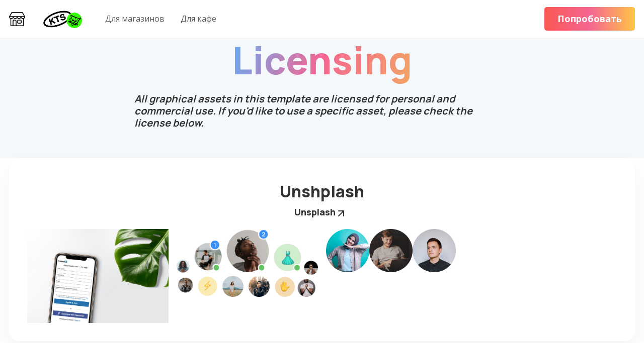

--- FILE ---
content_type: text/html
request_url: https://www.shopback.ru/template/licensing
body_size: 5475
content:
<!DOCTYPE html><!-- Last Published: Sat Apr 29 2023 11:05:06 GMT+0000 (Coordinated Universal Time) --><html data-wf-domain="www.shopback.ru" data-wf-page="62f3c060d36866c07754b694" data-wf-site="62f3c060d36866008a54b5d5" lang="ru"><head><meta charset="utf-8"/><title>Bold - Webflow HTML website template</title><meta content="Bold - Webflow HTML website template" name="description"/><meta content="Bold - Webflow HTML website template" property="og:title"/><meta content="Bold - Webflow HTML website template" property="og:description"/><meta content="Bold - Webflow HTML website template" property="twitter:title"/><meta content="Bold - Webflow HTML website template" property="twitter:description"/><meta property="og:type" content="website"/><meta content="summary_large_image" name="twitter:card"/><meta content="width=device-width, initial-scale=1" name="viewport"/><link href="https://uploads-ssl.webflow.com/62f3c060d36866008a54b5d5/css/smartback-8b09e5.webflow.d4bcc33e8.css" rel="stylesheet" type="text/css"/><link href="https://fonts.googleapis.com" rel="preconnect"/><link href="https://fonts.gstatic.com" rel="preconnect" crossorigin="anonymous"/><script src="https://ajax.googleapis.com/ajax/libs/webfont/1.6.26/webfont.js" type="text/javascript"></script><script type="text/javascript">WebFont.load({  google: {    families: ["Open Sans:300,300italic,400,400italic,600,600italic,700,700italic,800,800italic","Manrope:200,300,regular,500,600,700,800"]  }});</script><!--[if lt IE 9]><script src="https://cdnjs.cloudflare.com/ajax/libs/html5shiv/3.7.3/html5shiv.min.js" type="text/javascript"></script><![endif]--><script type="text/javascript">!function(o,c){var n=c.documentElement,t=" w-mod-";n.className+=t+"js",("ontouchstart"in o||o.DocumentTouch&&c instanceof DocumentTouch)&&(n.className+=t+"touch")}(window,document);</script><link href="https://uploads-ssl.webflow.com/62f3c060d36866008a54b5d5/62f3d93329620b4deb04dd8d_shopback_logo%C2%A0%E2%80%94%20%D0%BA%D0%BE%D0%BF%D0%B8%D1%8F.png" rel="shortcut icon" type="image/x-icon"/><link href="https://uploads-ssl.webflow.com/62f3c060d36866008a54b5d5/62f3d92150d8016c625e87ea_shopback_logo%C2%A0%E2%80%94%20%D0%BA%D0%BE%D0%BF%D0%B8%D1%8F.png" rel="apple-touch-icon"/><script>window.roistatCookieDomain = 'smartbotpro.ru';</script>

<!-- Yandex.Metrika counter -->
<script type="text/javascript" >
   (function(m,e,t,r,i,k,a){m[i]=m[i]||function(){(m[i].a=m[i].a||[]).push(arguments)};
   m[i].l=1*new Date();k=e.createElement(t),a=e.getElementsByTagName(t)[0],k.async=1,k.src=r,a.parentNode.insertBefore(k,a)})
   (window, document, "script", "https://mc.yandex.ru/metrika/tag.js", "ym");

   ym(89925399, "init", {
        clickmap:true,
        trackLinks:true,
        accurateTrackBounce:true
   });
</script>
<noscript><div><img src="https://mc.yandex.ru/watch/89925399" style="position:absolute; left:-9999px;" alt="" /></div></noscript>
<!-- /Yandex.Metrika counter -->

<script type="text/javascript">!function(){var t=document.createElement("script");t.type="text/javascript",t.async=!0,t.src='https://vk.com/js/api/openapi.js?169',t.onload=function(){VK.Retargeting.Init("VK-RTRG-1499794-4ZLni"),VK.Retargeting.Hit()},document.head.appendChild(t)}();</script><noscript><img src="https://vk.com/rtrg?p=VK-RTRG-1499794-4ZLni" style="position:fixed; left:-999px;" alt=""/></noscript>

<script> (function(ss,ex){ window.ldfdr=window.ldfdr||function(){(ldfdr._q=ldfdr._q||[]).push([].slice.call(arguments));}; (function(d,s){ fs=d.getElementsByTagName(s)[0]; function ce(src){ var cs=d.createElement(s); cs.src=src; cs.async=1; fs.parentNode.insertBefore(cs,fs); }; ce('https://sc.lfeeder.com/lftracker_v1_'+ss+(ex?'_'+ex:'')+'.js'); })(document,'script'); })('3P1w24drnEg8mY5n'); </script><meta name="robots" content="noindex"></head><body><div class="wrapper"><div data-collapse="medium" data-animation="default" data-duration="400" data-easing="ease" data-easing2="ease" role="banner" class="fixed-nav w-nav"><div class="container nav-container w-container"><a href="/" class="brand w-nav-brand"><img src="https://uploads-ssl.webflow.com/62f3c060d36866008a54b5d5/62f3d35532f464762adee05d_shop-svgrepo-com.svg" alt="" class="nav-logo"/></a><a href="https://kts.studio?utm_source=shopback" target="_blank" class="brand kts w-nav-brand"><img src="https://uploads-ssl.webflow.com/62f3c060d36866008a54b5d5/634e836cbd97be2201920b25_Logo.png" alt="" class="nav-logo kts"/></a><nav role="navigation" class="nav-menu w-nav-menu"><a href="/magazin-v-telegram" class="nav-link w-inline-block"><div class="nav-link-text">Для магазинов</div></a><a href="/kafe-v-telegram" class="nav-link w-inline-block"><div class="nav-link-text">Для кафе</div></a><div class="nav-cta-button"><a href="https://t.me/shopback_lead_bot" target="_blank" class="button js-lead-btn w-button"><strong>Попробовать</strong></a></div></nav><div class="menu-button w-nav-button"><img src="https://uploads-ssl.webflow.com/62f3c060d36866008a54b5d5/62f3c060d3686683fd54b6a9_menu-icon-white.svg" loading="lazy" alt=""/></div></div></div><div class="section light-blue-bg"><div class="container"><div style="-webkit-transform:translate3d(0, 20px, 0) scale3d(1, 1, 1) rotateX(0) rotateY(0) rotateZ(0) skew(-3deg, -3deg);-moz-transform:translate3d(0, 20px, 0) scale3d(1, 1, 1) rotateX(0) rotateY(0) rotateZ(0) skew(-3deg, -3deg);-ms-transform:translate3d(0, 20px, 0) scale3d(1, 1, 1) rotateX(0) rotateY(0) rotateZ(0) skew(-3deg, -3deg);transform:translate3d(0, 20px, 0) scale3d(1, 1, 1) rotateX(0) rotateY(0) rotateZ(0) skew(-3deg, -3deg);opacity:0" class="main-heading"><h1 class="no-margin-top"><span class="text-gradient-2">Licensing</span></h1></div><div style="-webkit-transform:translate3d(0, 20px, 0) scale3d(1, 1, 1) rotateX(0) rotateY(0) rotateZ(0) skew(0, 0);-moz-transform:translate3d(0, 20px, 0) scale3d(1, 1, 1) rotateX(0) rotateY(0) rotateZ(0) skew(0, 0);-ms-transform:translate3d(0, 20px, 0) scale3d(1, 1, 1) rotateX(0) rotateY(0) rotateZ(0) skew(0, 0);transform:translate3d(0, 20px, 0) scale3d(1, 1, 1) rotateX(0) rotateY(0) rotateZ(0) skew(0, 0);opacity:0" class="hero-description"><h6><em>All graphical assets in this template are licensed for personal and commercial use. If you&#x27;d like to use a specific asset, please check the license below.</em></h6></div></div></div><div class="section"><div class="container"><div style="opacity:0" class="on-load-content"><div class="w-layout-grid asset-licensing-grid"><div id="w-node-_1e7ba95a-12f5-d14f-865c-58c6925923e9-7754b694" class="card-item light"><div class="card-item-content"><h4>Unshplash </h4><a href="http://unsplash.com" target="_blank" class="link external-link w-inline-block"><div>Unsplash</div><div style="-webkit-transform:translate3d(0, 102%, 0) scale3d(1, 1, 1) rotateX(0) rotateY(0) rotateZ(0) skew(0, 0);-moz-transform:translate3d(0, 102%, 0) scale3d(1, 1, 1) rotateX(0) rotateY(0) rotateZ(0) skew(0, 0);-ms-transform:translate3d(0, 102%, 0) scale3d(1, 1, 1) rotateX(0) rotateY(0) rotateZ(0) skew(0, 0);transform:translate3d(0, 102%, 0) scale3d(1, 1, 1) rotateX(0) rotateY(0) rotateZ(0) skew(0, 0)" class="link-underline"></div></a><div class="w-layout-grid licensing-images-grid"><img src="https://uploads-ssl.webflow.com/62f3c060d36866008a54b5d5/62f3c060d368667f9454b6d5_MobileApp.jpg" loading="lazy" alt=""/><img src="https://uploads-ssl.webflow.com/62f3c060d36866008a54b5d5/62f3c060d368667d6454b6be_Feature-Image-01.png" loading="lazy" sizes="(max-width: 479px) 100vw, (max-width: 767px) 86vw, (max-width: 991px) 89vw, (max-width: 1279px) 90vw, 1172px" srcset="https://uploads-ssl.webflow.com/62f3c060d36866008a54b5d5/62f3c060d368667d6454b6be_Feature-Image-01-p-500.png 500w, https://uploads-ssl.webflow.com/62f3c060d36866008a54b5d5/62f3c060d368667d6454b6be_Feature-Image-01.png 1386w" alt=""/><div id="w-node-e1c4f535-3127-939f-3b3c-b1fd35478144-7754b694" class="content"><img src="https://uploads-ssl.webflow.com/62f3c060d36866008a54b5d5/62f3c060d3686609b054b6c1_Testimonial3.jpg" loading="lazy" alt=""/><img src="https://uploads-ssl.webflow.com/62f3c060d36866008a54b5d5/62f3c060d36866a09854b6c2_Testimonial1.jpg" loading="lazy" alt=""/><img src="https://uploads-ssl.webflow.com/62f3c060d36866008a54b5d5/62f3c060d36866ff4f54b6c0_Testimonial2.jpg" loading="lazy" alt=""/></div></div></div></div><div id="w-node-_1e7ba95a-12f5-d14f-865c-58c6925923f0-7754b694" class="card-item light"><div class="card-item-content"><h4>Feather Icons</h4><a href="http://feathericons.com/" target="_blank" class="link external-link w-inline-block"><div>Feather Icons</div><div style="-webkit-transform:translate3d(0, 102%, 0) scale3d(1, 1, 1) rotateX(0) rotateY(0) rotateZ(0) skew(0, 0);-moz-transform:translate3d(0, 102%, 0) scale3d(1, 1, 1) rotateX(0) rotateY(0) rotateZ(0) skew(0, 0);-ms-transform:translate3d(0, 102%, 0) scale3d(1, 1, 1) rotateX(0) rotateY(0) rotateZ(0) skew(0, 0);transform:translate3d(0, 102%, 0) scale3d(1, 1, 1) rotateX(0) rotateY(0) rotateZ(0) skew(0, 0)" class="link-underline"></div></a><div class="w-layout-grid licensing-images-grid"><img src="https://uploads-ssl.webflow.com/62f3c060d36866008a54b5d5/62f3c060d368665e3f54b6bd_shopping-cart.svg" loading="lazy" alt=""/><img src="https://uploads-ssl.webflow.com/62f3c060d36866008a54b5d5/62f3c060d3686667c354b6bf_Quick-Action-Icon.svg" loading="lazy" alt=""/><img src="https://uploads-ssl.webflow.com/62f3c060d36866008a54b5d5/62f3c060d36866252454b6b9_lock.svg" loading="lazy" alt=""/></div></div></div><div id="w-node-_28629c33-4257-71a6-acd3-330ff62be0ab-7754b694" class="card-item light"><div class="card-item-content"><h4>UI Logos</h4><a href="https://uilogos.co/" target="_blank" class="link external-link w-inline-block"><div>UI Logos</div><div style="-webkit-transform:translate3d(0, 102%, 0) scale3d(1, 1, 1) rotateX(0) rotateY(0) rotateZ(0) skew(0, 0);-moz-transform:translate3d(0, 102%, 0) scale3d(1, 1, 1) rotateX(0) rotateY(0) rotateZ(0) skew(0, 0);-ms-transform:translate3d(0, 102%, 0) scale3d(1, 1, 1) rotateX(0) rotateY(0) rotateZ(0) skew(0, 0);transform:translate3d(0, 102%, 0) scale3d(1, 1, 1) rotateX(0) rotateY(0) rotateZ(0) skew(0, 0)" class="link-underline"></div></a><div class="w-layout-grid licensing-images-grid"><img src="https://uploads-ssl.webflow.com/62f3c060d36866008a54b5d5/62f3c060d36866074754b6b5_lighting%20dark.png" loading="lazy" alt="" class="customer-image"/><img src="https://uploads-ssl.webflow.com/62f3c060d36866008a54b5d5/62f3c060d3686645c054b6b4_code-lab%20dark.png" loading="lazy" alt="" class="customer-image"/><img src="https://uploads-ssl.webflow.com/62f3c060d36866008a54b5d5/62f3c060d3686682f954b6b3_asgardia%20dark.png" loading="lazy" alt="" class="customer-image"/><img src="https://uploads-ssl.webflow.com/62f3c060d36866008a54b5d5/62f3c060d36866bbe154b6b2_utosia%20dark.png" loading="lazy" alt="" class="customer-image"/><img src="https://uploads-ssl.webflow.com/62f3c060d36866008a54b5d5/62f3c060d36866e4f554b6b1_fox-hub-2%20dark.png" loading="lazy" alt="" class="customer-image"/></div></div></div><div id="w-node-_1a295a86-cf11-59c3-3bcd-ebc7bcbcf3bd-7754b694" class="card-item light"><div class="card-item-content"><h4>Devices</h4><a href="https://design.facebook.com/toolsandresources/diverse-device-hands/" target="_blank" class="link external-link w-inline-block"><div>Facebook Devices</div><div style="-webkit-transform:translate3d(0, 102%, 0) scale3d(1, 1, 1) rotateX(0) rotateY(0) rotateZ(0) skew(0, 0);-moz-transform:translate3d(0, 102%, 0) scale3d(1, 1, 1) rotateX(0) rotateY(0) rotateZ(0) skew(0, 0);-ms-transform:translate3d(0, 102%, 0) scale3d(1, 1, 1) rotateX(0) rotateY(0) rotateZ(0) skew(0, 0);transform:translate3d(0, 102%, 0) scale3d(1, 1, 1) rotateX(0) rotateY(0) rotateZ(0) skew(0, 0)" class="link-underline"></div></a><div class="w-layout-grid licensing-images-grid"><img src="https://uploads-ssl.webflow.com/62f3c060d36866008a54b5d5/62f3c060d3686631e154b6ae_Apple%20iPhone%2011%20Pro%20Space%20Grey%201.png" loading="lazy" sizes="(max-width: 479px) 100vw, (max-width: 991px) 128.484375px, 214.84375px" srcset="https://uploads-ssl.webflow.com/62f3c060d36866008a54b5d5/62f3c060d3686631e154b6ae_Apple%2520iPhone%252011%2520Pro%2520Space%2520Grey%25201-p-500.png 500w, https://uploads-ssl.webflow.com/62f3c060d36866008a54b5d5/62f3c060d3686631e154b6ae_Apple%20iPhone%2011%20Pro%20Space%20Grey%201.png 588w" alt="" class="licensing-device-image"/><img src="https://uploads-ssl.webflow.com/62f3c060d36866008a54b5d5/62f3c060d3686690c354b6d1_Hand-iPhoneX.png" loading="lazy" alt="" class="licensing-device-image"/></div></div></div><div id="w-node-dc4af716-a088-4ac6-0cf2-c02239306c12-7754b694" class="card-item light"><div class="card-item-content"><h4>Apple Lock Screens</h4><a href="https://developer.apple.com/design/resources/" target="_blank" class="link external-link w-inline-block"><div>Apple Design Resources</div><div style="-webkit-transform:translate3d(0, 102%, 0) scale3d(1, 1, 1) rotateX(0) rotateY(0) rotateZ(0) skew(0, 0);-moz-transform:translate3d(0, 102%, 0) scale3d(1, 1, 1) rotateX(0) rotateY(0) rotateZ(0) skew(0, 0);-ms-transform:translate3d(0, 102%, 0) scale3d(1, 1, 1) rotateX(0) rotateY(0) rotateZ(0) skew(0, 0);transform:translate3d(0, 102%, 0) scale3d(1, 1, 1) rotateX(0) rotateY(0) rotateZ(0) skew(0, 0)" class="link-underline"></div></a><div class="w-layout-grid licensing-images-grid"><img src="https://uploads-ssl.webflow.com/62f3c060d36866008a54b5d5/62f3c060d3686648ba54b6c4_LockScreen-Dark.jpg" loading="lazy" sizes="(max-width: 479px) 100vw, (max-width: 767px) 86vw, (max-width: 963px) 87vw, 838px" srcset="https://uploads-ssl.webflow.com/62f3c060d36866008a54b5d5/62f3c060d3686648ba54b6c4_LockScreen-Dark-p-800.jpeg 800w, https://uploads-ssl.webflow.com/62f3c060d36866008a54b5d5/62f3c060d3686648ba54b6c4_LockScreen-Dark.jpg 838w" alt=""/><img src="https://uploads-ssl.webflow.com/62f3c060d36866008a54b5d5/62f3c060d36866bed254b6c3_LockScreen-Light.jpg" loading="lazy" sizes="(max-width: 479px) 100vw, (max-width: 767px) 86vw, (max-width: 964px) 87vw, 839px" srcset="https://uploads-ssl.webflow.com/62f3c060d36866008a54b5d5/62f3c060d36866bed254b6c3_LockScreen-Light-p-800.jpeg 800w, https://uploads-ssl.webflow.com/62f3c060d36866008a54b5d5/62f3c060d36866bed254b6c3_LockScreen-Light.jpg 839w" alt=""/></div></div></div><div id="w-node-f932aca1-7ca1-1f39-9677-c9eca9d4e8fc-7754b694" class="card-item light"><div class="card-item-content"><h4>Custom made</h4><div class="w-layout-grid licensing-images-grid"><img src="https://uploads-ssl.webflow.com/62f3c060d36866008a54b5d5/62f3c060d36866a4b254b6c7_ChatList-White.jpg" loading="lazy" sizes="(max-width: 479px) 100vw, (max-width: 767px) 86vw, (max-width: 991px) 87vw, 750px" srcset="https://uploads-ssl.webflow.com/62f3c060d36866008a54b5d5/62f3c060d36866a4b254b6c7_ChatList-White-p-500.jpeg 500w, https://uploads-ssl.webflow.com/62f3c060d36866008a54b5d5/62f3c060d36866a4b254b6c7_ChatList-White.jpg 750w" alt=""/><img src="https://uploads-ssl.webflow.com/62f3c060d36866008a54b5d5/62f3c060d3686656a254b6c6_Calendar2.png" loading="lazy" sizes="(max-width: 479px) 100vw, (max-width: 767px) 86vw, (max-width: 991px) 89vw, (max-width: 1279px) 90vw, 1125px" srcset="https://uploads-ssl.webflow.com/62f3c060d36866008a54b5d5/62f3c060d3686656a254b6c6_Calendar2-p-500.png 500w, https://uploads-ssl.webflow.com/62f3c060d36866008a54b5d5/62f3c060d3686656a254b6c6_Calendar2.png 1125w" alt=""/><img src="https://uploads-ssl.webflow.com/62f3c060d36866008a54b5d5/62f3c060d36866aeba54b6c5_Calendar1.png" loading="lazy" sizes="(max-width: 479px) 100vw, (max-width: 767px) 86vw, (max-width: 991px) 89vw, (max-width: 1279px) 90vw, 1125px" srcset="https://uploads-ssl.webflow.com/62f3c060d36866008a54b5d5/62f3c060d36866aeba54b6c5_Calendar1-p-500.png 500w, https://uploads-ssl.webflow.com/62f3c060d36866008a54b5d5/62f3c060d36866aeba54b6c5_Calendar1.png 1125w" alt=""/><img src="https://uploads-ssl.webflow.com/62f3c060d36866008a54b5d5/62f3c060d36866114254b6af_BoldApp-1.jpg" loading="lazy" sizes="(max-width: 479px) 100vw, (max-width: 767px) 86vw, (max-width: 991px) 87vw, 750px" srcset="https://uploads-ssl.webflow.com/62f3c060d36866008a54b5d5/62f3c060d36866114254b6af_BoldApp-1-p-500.jpeg 500w, https://uploads-ssl.webflow.com/62f3c060d36866008a54b5d5/62f3c060d36866114254b6af_BoldApp-1.jpg 750w" alt=""/><img src="https://uploads-ssl.webflow.com/62f3c060d36866008a54b5d5/62f3c060d36866ed5654b6b0_BoldApp-2.jpg" loading="lazy" alt=""/></div></div></div></div></div></div></div><div class="footer"><div class="container w-container"><div class="footer-social-media-container"><div class="social-media-content"><div class="fade-in-on-scroll"><div>Follow us</div></div><a href="https://instagram.com" target="_blank" class="social-media-link w-inline-block"><img src="https://uploads-ssl.webflow.com/62f3c060d36866008a54b5d5/62f3c060d368663f9154b6d0_instagram.svg" loading="lazy" alt="" class="social-media-icon"/></a><a data-w-id="d1050a46-2e53-c338-36df-3f8b09941a59" href="https://twitter.com" target="_blank" class="social-media-link w-inline-block"><img src="https://uploads-ssl.webflow.com/62f3c060d36866008a54b5d5/62f3c060d36866446854b6cc_twitter.svg" loading="lazy" alt="" class="social-media-icon"/></a><a data-w-id="8a5ed07a-f397-fc9a-ff8e-a8d3f66b1fbf" href="https://linkedin.com" target="_blank" class="social-media-link w-inline-block"><img src="https://uploads-ssl.webflow.com/62f3c060d36866008a54b5d5/62f3c060d3686600e754b6cb_linkedin.svg" loading="lazy" alt="" class="social-media-icon"/></a><a data-w-id="5cb0c9cf-adaf-c2b6-d09b-9a3df417091e" href="https://facebook.com" target="_blank" class="social-media-link w-inline-block"><img src="https://uploads-ssl.webflow.com/62f3c060d36866008a54b5d5/62f3c060d36866a0e654b6ca_facebook.svg" loading="lazy" alt="" class="social-media-icon"/></a></div><div data-w-id="99bc6bd0-837d-9882-425d-1889465cdbce" class="made-container"><div class="made-by-azwedo"><div class="light-grey">Made<span class="text-gradient-1"></span> by <a href="https://webflow.com/templates/designers/azwedo" target="_blank" class="external-link">Azwedo.com</a></div></div><div class="powered-by"><div class="light-grey">Powered by <a href="https://webflow.com" target="_blank" class="external-link">Webflow</a></div></div></div></div><div class="footer-flex-container"><div class="footer-brand-content"><a href="/" data-w-id="9a452d70-0c5d-8400-4e47-0636058de353" class="footer-logo-link w-inline-block"><img src="https://uploads-ssl.webflow.com/62f3c060d36866008a54b5d5/62f3c060d36866b53154b6c8_Bold-Logo-Grey.svg" alt="" class="footer-image"/></a><ul role="list" class="footer-list w-list-unstyled"><li class="footer-list-item"><a href="/template/change-log" class="link w-inline-block"><div>Change Log</div><div class="link-underline"></div></a></li><li class="footer-list-item"><a href="/template/style" class="link w-inline-block"><div>Style</div><div class="link-underline"></div></a></li><li class="footer-list-item"><a href="/template/licensing" aria-current="page" class="link w-inline-block w--current"><div>Licensing</div><div class="link-underline"></div></a></li><li class="footer-list-item"><a href="/privacy" class="link w-inline-block"><div>Privacy</div><div class="link-underline"></div></a></li><li class="footer-list-item"><a href="mailto:info@website.com?subject=Webflow%20Template%20Contact" class="link w-inline-block"><div>info@website.com</div><div class="link-underline"></div></a></li></ul></div><div data-w-id="3d9bedf3-b5ee-154f-7361-2a6faf0bffde" class="footer-copyright"><div class="grey-text">Copyright © <strong>Bold</strong></div></div></div></div></div></div><script src="https://d3e54v103j8qbb.cloudfront.net/js/jquery-3.5.1.min.dc5e7f18c8.js?site=62f3c060d36866008a54b5d5" type="text/javascript" integrity="sha256-9/aliU8dGd2tb6OSsuzixeV4y/faTqgFtohetphbbj0=" crossorigin="anonymous"></script><script src="https://uploads-ssl.webflow.com/62f3c060d36866008a54b5d5/js/webflow.9cef48c28.js" type="text/javascript"></script><!--[if lte IE 9]><script src="//cdnjs.cloudflare.com/ajax/libs/placeholders/3.0.2/placeholders.min.js"></script><![endif]--><!-- Roistat Counter Start -->
<script>
(function(w, d, s, h, id) {
    w.roistatProjectId = id; w.roistatHost = h;
    var p = d.location.protocol == "https:" ? "https://" : "http://";
    var u = /^.*roistat_visit=[^;]+(.*)?$/.test(d.cookie) ? "/dist/module.js" : "/api/site/1.0/"+id+"/init?referrer="+encodeURIComponent(d.location.href);
    var js = d.createElement(s); js.charset="UTF-8"; js.async = 1; js.src = p+h+u; var js2 = d.getElementsByTagName(s)[0]; js2.parentNode.insertBefore(js, js2);
})(window, document, 'script', 'cloud.roistat.com', 'a8cabd84a3b2e343f99dfac679462726');
</script>
<!-- Roistat Counter End -->

<script>
"use strict";
  
window.onRoistatAllModulesLoaded = function () {
    window.roistat.registerOnVisitProcessedCallback(function() {
      try {
        var params = new URLSearchParams(window.location.search);
        var roistat_visit = window.roistat.getVisit() || null;

        var links = document.querySelectorAll('.js-lead-btn');

        links.forEach(function (link) {  
          if (link.href.indexOf('t.me') > -1 && roistat_visit) {
            var url = new URL(link);
			var params = new URLSearchParams(url.search);
            params.append("start", roistat_visit);
            
            link.search = params.toString();
          }

          link.onclick = function () {
            ym(89925399,'reachGoal','lead_click');
            VK.Goal('conversion');
          }
        });
      } catch (e) {
      }
    });
};


</script></body></html>

--- FILE ---
content_type: text/css
request_url: https://uploads-ssl.webflow.com/62f3c060d36866008a54b5d5/css/smartback-8b09e5.webflow.d4bcc33e8.css
body_size: 15860
content:
html {
  -ms-text-size-adjust: 100%;
  -webkit-text-size-adjust: 100%;
  font-family: sans-serif;
}

body {
  margin: 0;
}

article, aside, details, figcaption, figure, footer, header, hgroup, main, menu, nav, section, summary {
  display: block;
}

audio, canvas, progress, video {
  vertical-align: baseline;
  display: inline-block;
}

audio:not([controls]) {
  height: 0;
  display: none;
}

[hidden], template {
  display: none;
}

a {
  background-color: rgba(0, 0, 0, 0);
}

a:active, a:hover {
  outline: 0;
}

abbr[title] {
  border-bottom: 1px dotted;
}

b, strong {
  font-weight: bold;
}

dfn {
  font-style: italic;
}

h1 {
  margin: .67em 0;
  font-size: 2em;
}

mark {
  color: #000;
  background: #ff0;
}

small {
  font-size: 80%;
}

sub, sup {
  vertical-align: baseline;
  font-size: 75%;
  line-height: 0;
  position: relative;
}

sup {
  top: -.5em;
}

sub {
  bottom: -.25em;
}

img {
  border: 0;
}

svg:not(:root) {
  overflow: hidden;
}

figure {
  margin: 1em 40px;
}

hr {
  box-sizing: content-box;
  height: 0;
}

pre {
  overflow: auto;
}

code, kbd, pre, samp {
  font-family: monospace;
  font-size: 1em;
}

button, input, optgroup, select, textarea {
  color: inherit;
  font: inherit;
  margin: 0;
}

button {
  overflow: visible;
}

button, select {
  text-transform: none;
}

button, html input[type="button"], input[type="reset"] {
  -webkit-appearance: button;
  cursor: pointer;
}

button[disabled], html input[disabled] {
  cursor: default;
}

button::-moz-focus-inner, input::-moz-focus-inner {
  border: 0;
  padding: 0;
}

input {
  line-height: normal;
}

input[type="checkbox"], input[type="radio"] {
  box-sizing: border-box;
  padding: 0;
}

input[type="number"]::-webkit-inner-spin-button, input[type="number"]::-webkit-outer-spin-button {
  height: auto;
}

input[type="search"] {
  -webkit-appearance: none;
}

input[type="search"]::-webkit-search-cancel-button, input[type="search"]::-webkit-search-decoration {
  -webkit-appearance: none;
}

fieldset {
  border: 1px solid silver;
  margin: 0 2px;
  padding: .35em .625em .75em;
}

legend {
  border: 0;
  padding: 0;
}

textarea {
  overflow: auto;
}

optgroup {
  font-weight: bold;
}

table {
  border-collapse: collapse;
  border-spacing: 0;
}

td, th {
  padding: 0;
}

@font-face {
  font-family: webflow-icons;
  src: url("[data-uri]") format("truetype");
  font-weight: normal;
  font-style: normal;
}

[class^="w-icon-"], [class*=" w-icon-"] {
  speak: none;
  font-variant: normal;
  text-transform: none;
  -webkit-font-smoothing: antialiased;
  -moz-osx-font-smoothing: grayscale;
  font-style: normal;
  font-weight: normal;
  line-height: 1;
  font-family: webflow-icons !important;
}

.w-icon-slider-right:before {
  content: "";
}

.w-icon-slider-left:before {
  content: "";
}

.w-icon-nav-menu:before {
  content: "";
}

.w-icon-arrow-down:before, .w-icon-dropdown-toggle:before {
  content: "";
}

.w-icon-file-upload-remove:before {
  content: "";
}

.w-icon-file-upload-icon:before {
  content: "";
}

* {
  box-sizing: border-box;
}

html {
  height: 100%;
}

body {
  min-height: 100%;
  color: #333;
  background-color: #fff;
  margin: 0;
  font-family: Arial, sans-serif;
  font-size: 14px;
  line-height: 20px;
}

img {
  max-width: 100%;
  vertical-align: middle;
  display: inline-block;
}

html.w-mod-touch * {
  background-attachment: scroll !important;
}

.w-block {
  display: block;
}

.w-inline-block {
  max-width: 100%;
  display: inline-block;
}

.w-clearfix:before, .w-clearfix:after {
  content: " ";
  grid-area: 1 / 1 / 2 / 2;
  display: table;
}

.w-clearfix:after {
  clear: both;
}

.w-hidden {
  display: none;
}

.w-button {
  color: #fff;
  line-height: inherit;
  cursor: pointer;
  background-color: #3898ec;
  border: 0;
  border-radius: 0;
  padding: 9px 15px;
  text-decoration: none;
  display: inline-block;
}

input.w-button {
  -webkit-appearance: button;
}

html[data-w-dynpage] [data-w-cloak] {
  color: rgba(0, 0, 0, 0) !important;
}

.w-webflow-badge, .w-webflow-badge * {
  z-index: auto;
  visibility: visible;
  box-sizing: border-box;
  width: auto;
  height: auto;
  max-height: none;
  max-width: none;
  min-height: 0;
  min-width: 0;
  float: none;
  clear: none;
  box-shadow: none;
  opacity: 1;
  direction: ltr;
  font-family: inherit;
  font-weight: inherit;
  color: inherit;
  font-size: inherit;
  line-height: inherit;
  font-style: inherit;
  font-variant: inherit;
  text-align: inherit;
  letter-spacing: inherit;
  -webkit-text-decoration: inherit;
  text-decoration: inherit;
  text-indent: 0;
  text-transform: inherit;
  text-shadow: none;
  font-smoothing: auto;
  vertical-align: baseline;
  cursor: inherit;
  white-space: inherit;
  word-break: normal;
  word-spacing: normal;
  word-wrap: normal;
  background: none;
  border: 0 rgba(0, 0, 0, 0);
  border-radius: 0;
  margin: 0;
  padding: 0;
  list-style-type: disc;
  transition: none;
  display: block;
  position: static;
  top: auto;
  bottom: auto;
  left: auto;
  right: auto;
  overflow: visible;
  transform: none;
}

.w-webflow-badge {
  white-space: nowrap;
  cursor: pointer;
  box-shadow: 0 0 0 1px rgba(0, 0, 0, .1), 0 1px 3px rgba(0, 0, 0, .1);
  visibility: visible !important;
  z-index: 2147483647 !important;
  color: #aaadb0 !important;
  opacity: 1 !important;
  width: auto !important;
  height: auto !important;
  background-color: #fff !important;
  border-radius: 3px !important;
  margin: 0 !important;
  padding: 6px 8px 6px 6px !important;
  font-size: 12px !important;
  line-height: 14px !important;
  text-decoration: none !important;
  display: inline-block !important;
  position: fixed !important;
  top: auto !important;
  bottom: 12px !important;
  left: auto !important;
  right: 12px !important;
  overflow: visible !important;
  transform: none !important;
}

.w-webflow-badge > img {
  visibility: visible !important;
  opacity: 1 !important;
  vertical-align: middle !important;
  display: inline-block !important;
}

h1, h2, h3, h4, h5, h6 {
  margin-bottom: 10px;
  font-weight: bold;
}

h1 {
  margin-top: 20px;
  font-size: 38px;
  line-height: 44px;
}

h2 {
  margin-top: 20px;
  font-size: 32px;
  line-height: 36px;
}

h3 {
  margin-top: 20px;
  font-size: 24px;
  line-height: 30px;
}

h4 {
  margin-top: 10px;
  font-size: 18px;
  line-height: 24px;
}

h5 {
  margin-top: 10px;
  font-size: 14px;
  line-height: 20px;
}

h6 {
  margin-top: 10px;
  font-size: 12px;
  line-height: 18px;
}

p {
  margin-top: 0;
  margin-bottom: 10px;
}

blockquote {
  border-left: 5px solid #e2e2e2;
  margin: 0 0 10px;
  padding: 10px 20px;
  font-size: 18px;
  line-height: 22px;
}

figure {
  margin: 0 0 10px;
}

figcaption {
  text-align: center;
  margin-top: 5px;
}

ul, ol {
  margin-top: 0;
  margin-bottom: 10px;
  padding-left: 40px;
}

.w-list-unstyled {
  padding-left: 0;
  list-style: none;
}

.w-embed:before, .w-embed:after {
  content: " ";
  grid-area: 1 / 1 / 2 / 2;
  display: table;
}

.w-embed:after {
  clear: both;
}

.w-video {
  width: 100%;
  padding: 0;
  position: relative;
}

.w-video iframe, .w-video object, .w-video embed {
  width: 100%;
  height: 100%;
  border: none;
  position: absolute;
  top: 0;
  left: 0;
}

fieldset {
  border: 0;
  margin: 0;
  padding: 0;
}

button, [type="button"], [type="reset"] {
  cursor: pointer;
  -webkit-appearance: button;
  border: 0;
}

.w-form {
  margin: 0 0 15px;
}

.w-form-done {
  text-align: center;
  background-color: #ddd;
  padding: 20px;
  display: none;
}

.w-form-fail {
  background-color: #ffdede;
  margin-top: 10px;
  padding: 10px;
  display: none;
}

label {
  margin-bottom: 5px;
  font-weight: bold;
  display: block;
}

.w-input, .w-select {
  width: 100%;
  height: 38px;
  color: #333;
  vertical-align: middle;
  background-color: #fff;
  border: 1px solid #ccc;
  margin-bottom: 10px;
  padding: 8px 12px;
  font-size: 14px;
  line-height: 1.42857;
  display: block;
}

.w-input:-moz-placeholder, .w-select:-moz-placeholder {
  color: #999;
}

.w-input::-moz-placeholder, .w-select::-moz-placeholder {
  color: #999;
  opacity: 1;
}

.w-input:-ms-input-placeholder, .w-select:-ms-input-placeholder {
  color: #999;
}

.w-input::-webkit-input-placeholder, .w-select::-webkit-input-placeholder {
  color: #999;
}

.w-input:focus, .w-select:focus {
  border-color: #3898ec;
  outline: 0;
}

.w-input[disabled], .w-select[disabled], .w-input[readonly], .w-select[readonly], fieldset[disabled] .w-input, fieldset[disabled] .w-select {
  cursor: not-allowed;
}

.w-input[disabled]:not(.w-input-disabled), .w-select[disabled]:not(.w-input-disabled), .w-input[readonly], .w-select[readonly], fieldset[disabled]:not(.w-input-disabled) .w-input, fieldset[disabled]:not(.w-input-disabled) .w-select {
  background-color: #eee;
}

textarea.w-input, textarea.w-select {
  height: auto;
}

.w-select {
  background-color: #f3f3f3;
}

.w-select[multiple] {
  height: auto;
}

.w-form-label {
  cursor: pointer;
  margin-bottom: 0;
  font-weight: normal;
  display: inline-block;
}

.w-radio {
  margin-bottom: 5px;
  padding-left: 20px;
  display: block;
}

.w-radio:before, .w-radio:after {
  content: " ";
  grid-area: 1 / 1 / 2 / 2;
  display: table;
}

.w-radio:after {
  clear: both;
}

.w-radio-input {
  margin: 4px 0 0;
  margin-top: 1px \9 ;
  float: left;
  margin-top: 3px;
  margin-left: -20px;
  line-height: normal;
}

.w-file-upload {
  margin-bottom: 10px;
  display: block;
}

.w-file-upload-input {
  width: .1px;
  height: .1px;
  opacity: 0;
  z-index: -100;
  position: absolute;
  overflow: hidden;
}

.w-file-upload-default, .w-file-upload-uploading, .w-file-upload-success {
  color: #333;
  display: inline-block;
}

.w-file-upload-error {
  margin-top: 10px;
  display: block;
}

.w-file-upload-default.w-hidden, .w-file-upload-uploading.w-hidden, .w-file-upload-error.w-hidden, .w-file-upload-success.w-hidden {
  display: none;
}

.w-file-upload-uploading-btn {
  cursor: pointer;
  background-color: #fafafa;
  border: 1px solid #ccc;
  margin: 0;
  padding: 8px 12px;
  font-size: 14px;
  font-weight: normal;
  display: flex;
}

.w-file-upload-file {
  background-color: #fafafa;
  border: 1px solid #ccc;
  flex-grow: 1;
  justify-content: space-between;
  margin: 0;
  padding: 8px 9px 8px 11px;
  display: flex;
}

.w-file-upload-file-name {
  font-size: 14px;
  font-weight: normal;
  display: block;
}

.w-file-remove-link {
  width: auto;
  height: auto;
  cursor: pointer;
  margin-top: 3px;
  margin-left: 10px;
  padding: 3px;
  display: block;
}

.w-icon-file-upload-remove {
  margin: auto;
  font-size: 10px;
}

.w-file-upload-error-msg {
  color: #ea384c;
  padding: 2px 0;
  display: inline-block;
}

.w-file-upload-info {
  padding: 0 12px;
  line-height: 38px;
  display: inline-block;
}

.w-file-upload-label {
  cursor: pointer;
  background-color: #fafafa;
  border: 1px solid #ccc;
  margin: 0;
  padding: 8px 12px;
  font-size: 14px;
  font-weight: normal;
  display: inline-block;
}

.w-icon-file-upload-icon, .w-icon-file-upload-uploading {
  width: 20px;
  margin-right: 8px;
  display: inline-block;
}

.w-icon-file-upload-uploading {
  height: 20px;
}

.w-container {
  max-width: 940px;
  margin-left: auto;
  margin-right: auto;
}

.w-container:before, .w-container:after {
  content: " ";
  grid-area: 1 / 1 / 2 / 2;
  display: table;
}

.w-container:after {
  clear: both;
}

.w-container .w-row {
  margin-left: -10px;
  margin-right: -10px;
}

.w-row:before, .w-row:after {
  content: " ";
  grid-area: 1 / 1 / 2 / 2;
  display: table;
}

.w-row:after {
  clear: both;
}

.w-row .w-row {
  margin-left: 0;
  margin-right: 0;
}

.w-col {
  float: left;
  width: 100%;
  min-height: 1px;
  padding-left: 10px;
  padding-right: 10px;
  position: relative;
}

.w-col .w-col {
  padding-left: 0;
  padding-right: 0;
}

.w-col-1 {
  width: 8.33333%;
}

.w-col-2 {
  width: 16.6667%;
}

.w-col-3 {
  width: 25%;
}

.w-col-4 {
  width: 33.3333%;
}

.w-col-5 {
  width: 41.6667%;
}

.w-col-6 {
  width: 50%;
}

.w-col-7 {
  width: 58.3333%;
}

.w-col-8 {
  width: 66.6667%;
}

.w-col-9 {
  width: 75%;
}

.w-col-10 {
  width: 83.3333%;
}

.w-col-11 {
  width: 91.6667%;
}

.w-col-12 {
  width: 100%;
}

.w-hidden-main {
  display: none !important;
}

@media screen and (max-width: 991px) {
  .w-container {
    max-width: 728px;
  }

  .w-hidden-main {
    display: inherit !important;
  }

  .w-hidden-medium {
    display: none !important;
  }

  .w-col-medium-1 {
    width: 8.33333%;
  }

  .w-col-medium-2 {
    width: 16.6667%;
  }

  .w-col-medium-3 {
    width: 25%;
  }

  .w-col-medium-4 {
    width: 33.3333%;
  }

  .w-col-medium-5 {
    width: 41.6667%;
  }

  .w-col-medium-6 {
    width: 50%;
  }

  .w-col-medium-7 {
    width: 58.3333%;
  }

  .w-col-medium-8 {
    width: 66.6667%;
  }

  .w-col-medium-9 {
    width: 75%;
  }

  .w-col-medium-10 {
    width: 83.3333%;
  }

  .w-col-medium-11 {
    width: 91.6667%;
  }

  .w-col-medium-12 {
    width: 100%;
  }

  .w-col-stack {
    width: 100%;
    left: auto;
    right: auto;
  }
}

@media screen and (max-width: 767px) {
  .w-hidden-main, .w-hidden-medium {
    display: inherit !important;
  }

  .w-hidden-small {
    display: none !important;
  }

  .w-row, .w-container .w-row {
    margin-left: 0;
    margin-right: 0;
  }

  .w-col {
    width: 100%;
    left: auto;
    right: auto;
  }

  .w-col-small-1 {
    width: 8.33333%;
  }

  .w-col-small-2 {
    width: 16.6667%;
  }

  .w-col-small-3 {
    width: 25%;
  }

  .w-col-small-4 {
    width: 33.3333%;
  }

  .w-col-small-5 {
    width: 41.6667%;
  }

  .w-col-small-6 {
    width: 50%;
  }

  .w-col-small-7 {
    width: 58.3333%;
  }

  .w-col-small-8 {
    width: 66.6667%;
  }

  .w-col-small-9 {
    width: 75%;
  }

  .w-col-small-10 {
    width: 83.3333%;
  }

  .w-col-small-11 {
    width: 91.6667%;
  }

  .w-col-small-12 {
    width: 100%;
  }
}

@media screen and (max-width: 479px) {
  .w-container {
    max-width: none;
  }

  .w-hidden-main, .w-hidden-medium, .w-hidden-small {
    display: inherit !important;
  }

  .w-hidden-tiny {
    display: none !important;
  }

  .w-col {
    width: 100%;
  }

  .w-col-tiny-1 {
    width: 8.33333%;
  }

  .w-col-tiny-2 {
    width: 16.6667%;
  }

  .w-col-tiny-3 {
    width: 25%;
  }

  .w-col-tiny-4 {
    width: 33.3333%;
  }

  .w-col-tiny-5 {
    width: 41.6667%;
  }

  .w-col-tiny-6 {
    width: 50%;
  }

  .w-col-tiny-7 {
    width: 58.3333%;
  }

  .w-col-tiny-8 {
    width: 66.6667%;
  }

  .w-col-tiny-9 {
    width: 75%;
  }

  .w-col-tiny-10 {
    width: 83.3333%;
  }

  .w-col-tiny-11 {
    width: 91.6667%;
  }

  .w-col-tiny-12 {
    width: 100%;
  }
}

.w-widget {
  position: relative;
}

.w-widget-map {
  width: 100%;
  height: 400px;
}

.w-widget-map label {
  width: auto;
  display: inline;
}

.w-widget-map img {
  max-width: inherit;
}

.w-widget-map .gm-style-iw {
  text-align: center;
}

.w-widget-map .gm-style-iw > button {
  display: none !important;
}

.w-widget-twitter {
  overflow: hidden;
}

.w-widget-twitter-count-shim {
  vertical-align: top;
  width: 28px;
  height: 20px;
  text-align: center;
  background: #fff;
  border: 1px solid #758696;
  border-radius: 3px;
  display: inline-block;
  position: relative;
}

.w-widget-twitter-count-shim * {
  pointer-events: none;
  -webkit-user-select: none;
  -ms-user-select: none;
  user-select: none;
}

.w-widget-twitter-count-shim .w-widget-twitter-count-inner {
  text-align: center;
  color: #999;
  font-family: serif;
  font-size: 15px;
  line-height: 12px;
  position: relative;
}

.w-widget-twitter-count-shim .w-widget-twitter-count-clear {
  display: block;
  position: relative;
}

.w-widget-twitter-count-shim.w--large {
  width: 36px;
  height: 28px;
}

.w-widget-twitter-count-shim.w--large .w-widget-twitter-count-inner {
  font-size: 18px;
  line-height: 18px;
}

.w-widget-twitter-count-shim:not(.w--vertical) {
  margin-left: 5px;
  margin-right: 8px;
}

.w-widget-twitter-count-shim:not(.w--vertical).w--large {
  margin-left: 6px;
}

.w-widget-twitter-count-shim:not(.w--vertical):before, .w-widget-twitter-count-shim:not(.w--vertical):after {
  content: " ";
  height: 0;
  width: 0;
  pointer-events: none;
  border: solid rgba(0, 0, 0, 0);
  position: absolute;
  top: 50%;
  left: 0;
}

.w-widget-twitter-count-shim:not(.w--vertical):before {
  border-width: 4px;
  border-color: rgba(117, 134, 150, 0) #5d6c7b rgba(117, 134, 150, 0) rgba(117, 134, 150, 0);
  margin-top: -4px;
  margin-left: -9px;
}

.w-widget-twitter-count-shim:not(.w--vertical).w--large:before {
  border-width: 5px;
  margin-top: -5px;
  margin-left: -10px;
}

.w-widget-twitter-count-shim:not(.w--vertical):after {
  border-width: 4px;
  border-color: rgba(255, 255, 255, 0) #fff rgba(255, 255, 255, 0) rgba(255, 255, 255, 0);
  margin-top: -4px;
  margin-left: -8px;
}

.w-widget-twitter-count-shim:not(.w--vertical).w--large:after {
  border-width: 5px;
  margin-top: -5px;
  margin-left: -9px;
}

.w-widget-twitter-count-shim.w--vertical {
  width: 61px;
  height: 33px;
  margin-bottom: 8px;
}

.w-widget-twitter-count-shim.w--vertical:before, .w-widget-twitter-count-shim.w--vertical:after {
  content: " ";
  height: 0;
  width: 0;
  pointer-events: none;
  border: solid rgba(0, 0, 0, 0);
  position: absolute;
  top: 100%;
  left: 50%;
}

.w-widget-twitter-count-shim.w--vertical:before {
  border-width: 5px;
  border-color: #5d6c7b rgba(117, 134, 150, 0) rgba(117, 134, 150, 0);
  margin-left: -5px;
}

.w-widget-twitter-count-shim.w--vertical:after {
  border-width: 4px;
  border-color: #fff rgba(255, 255, 255, 0) rgba(255, 255, 255, 0);
  margin-left: -4px;
}

.w-widget-twitter-count-shim.w--vertical .w-widget-twitter-count-inner {
  font-size: 18px;
  line-height: 22px;
}

.w-widget-twitter-count-shim.w--vertical.w--large {
  width: 76px;
}

.w-background-video {
  height: 500px;
  color: #fff;
  position: relative;
  overflow: hidden;
}

.w-background-video > video {
  width: 100%;
  height: 100%;
  object-fit: cover;
  z-index: -100;
  background-position: 50%;
  background-size: cover;
  margin: auto;
  position: absolute;
  top: -100%;
  bottom: -100%;
  left: -100%;
  right: -100%;
}

.w-background-video > video::-webkit-media-controls-start-playback-button {
  -webkit-appearance: none;
  display: none !important;
}

.w-background-video--control {
  background-color: rgba(0, 0, 0, 0);
  padding: 0;
  position: absolute;
  bottom: 1em;
  right: 1em;
}

.w-background-video--control > [hidden] {
  display: none !important;
}

.w-slider {
  height: 300px;
  text-align: center;
  clear: both;
  -webkit-tap-highlight-color: rgba(0, 0, 0, 0);
  tap-highlight-color: rgba(0, 0, 0, 0);
  background: #ddd;
  position: relative;
}

.w-slider-mask {
  z-index: 1;
  height: 100%;
  white-space: nowrap;
  display: block;
  position: relative;
  left: 0;
  right: 0;
  overflow: hidden;
}

.w-slide {
  vertical-align: top;
  width: 100%;
  height: 100%;
  white-space: normal;
  text-align: left;
  display: inline-block;
  position: relative;
}

.w-slider-nav {
  z-index: 2;
  height: 40px;
  text-align: center;
  -webkit-tap-highlight-color: rgba(0, 0, 0, 0);
  tap-highlight-color: rgba(0, 0, 0, 0);
  margin: auto;
  padding-top: 10px;
  position: absolute;
  top: auto;
  bottom: 0;
  left: 0;
  right: 0;
}

.w-slider-nav.w-round > div {
  border-radius: 100%;
}

.w-slider-nav.w-num > div {
  width: auto;
  height: auto;
  font-size: inherit;
  line-height: inherit;
  padding: .2em .5em;
}

.w-slider-nav.w-shadow > div {
  box-shadow: 0 0 3px rgba(51, 51, 51, .4);
}

.w-slider-nav-invert {
  color: #fff;
}

.w-slider-nav-invert > div {
  background-color: rgba(34, 34, 34, .4);
}

.w-slider-nav-invert > div.w-active {
  background-color: #222;
}

.w-slider-dot {
  width: 1em;
  height: 1em;
  cursor: pointer;
  background-color: rgba(255, 255, 255, .4);
  margin: 0 3px .5em;
  transition: background-color .1s, color .1s;
  display: inline-block;
  position: relative;
}

.w-slider-dot.w-active {
  background-color: #fff;
}

.w-slider-dot:focus {
  outline: none;
  box-shadow: 0 0 0 2px #fff;
}

.w-slider-dot:focus.w-active {
  box-shadow: none;
}

.w-slider-arrow-left, .w-slider-arrow-right {
  width: 80px;
  cursor: pointer;
  color: #fff;
  -webkit-tap-highlight-color: rgba(0, 0, 0, 0);
  tap-highlight-color: rgba(0, 0, 0, 0);
  -webkit-user-select: none;
  -ms-user-select: none;
  user-select: none;
  margin: auto;
  font-size: 40px;
  position: absolute;
  top: 0;
  bottom: 0;
  left: 0;
  right: 0;
  overflow: hidden;
}

.w-slider-arrow-left [class^="w-icon-"], .w-slider-arrow-right [class^="w-icon-"], .w-slider-arrow-left [class*=" w-icon-"], .w-slider-arrow-right [class*=" w-icon-"] {
  position: absolute;
}

.w-slider-arrow-left:focus, .w-slider-arrow-right:focus {
  outline: 0;
}

.w-slider-arrow-left {
  z-index: 3;
  right: auto;
}

.w-slider-arrow-right {
  z-index: 4;
  left: auto;
}

.w-icon-slider-left, .w-icon-slider-right {
  width: 1em;
  height: 1em;
  margin: auto;
  top: 0;
  bottom: 0;
  left: 0;
  right: 0;
}

.w-slider-aria-label {
  clip: rect(0 0 0 0);
  height: 1px;
  width: 1px;
  border: 0;
  margin: -1px;
  padding: 0;
  position: absolute;
  overflow: hidden;
}

.w-slider-force-show {
  display: block !important;
}

.w-dropdown {
  text-align: left;
  z-index: 900;
  margin-left: auto;
  margin-right: auto;
  display: inline-block;
  position: relative;
}

.w-dropdown-btn, .w-dropdown-toggle, .w-dropdown-link {
  vertical-align: top;
  color: #222;
  text-align: left;
  white-space: nowrap;
  margin-left: auto;
  margin-right: auto;
  padding: 20px;
  text-decoration: none;
  position: relative;
}

.w-dropdown-toggle {
  -webkit-user-select: none;
  -ms-user-select: none;
  user-select: none;
  cursor: pointer;
  padding-right: 40px;
  display: inline-block;
}

.w-dropdown-toggle:focus {
  outline: 0;
}

.w-icon-dropdown-toggle {
  width: 1em;
  height: 1em;
  margin: auto 20px auto auto;
  position: absolute;
  top: 0;
  bottom: 0;
  right: 0;
}

.w-dropdown-list {
  min-width: 100%;
  background: #ddd;
  display: none;
  position: absolute;
}

.w-dropdown-list.w--open {
  display: block;
}

.w-dropdown-link {
  color: #222;
  padding: 10px 20px;
  display: block;
}

.w-dropdown-link.w--current {
  color: #0082f3;
}

.w-dropdown-link:focus {
  outline: 0;
}

@media screen and (max-width: 767px) {
  .w-nav-brand {
    padding-left: 10px;
  }
}

.w-lightbox-backdrop {
  cursor: auto;
  letter-spacing: normal;
  text-indent: 0;
  text-shadow: none;
  text-transform: none;
  visibility: visible;
  white-space: normal;
  word-break: normal;
  word-spacing: normal;
  word-wrap: normal;
  color: #fff;
  text-align: center;
  z-index: 2000;
  opacity: 0;
  -webkit-user-select: none;
  -moz-user-select: none;
  -ms-user-select: none;
  -webkit-tap-highlight-color: transparent;
  background: rgba(0, 0, 0, .9);
  outline: 0;
  font-family: Helvetica Neue, Helvetica, Ubuntu, Segoe UI, Verdana, sans-serif;
  font-size: 17px;
  font-style: normal;
  font-weight: 300;
  line-height: 1.2;
  list-style: disc;
  position: fixed;
  top: 0;
  bottom: 0;
  left: 0;
  right: 0;
  -webkit-transform: translate(0);
}

.w-lightbox-backdrop, .w-lightbox-container {
  height: 100%;
  -webkit-overflow-scrolling: touch;
  overflow: auto;
}

.w-lightbox-content {
  height: 100vh;
  position: relative;
  overflow: hidden;
}

.w-lightbox-view {
  width: 100vw;
  height: 100vh;
  opacity: 0;
  position: absolute;
}

.w-lightbox-view:before {
  content: "";
  height: 100vh;
}

.w-lightbox-group, .w-lightbox-group .w-lightbox-view, .w-lightbox-group .w-lightbox-view:before {
  height: 86vh;
}

.w-lightbox-frame, .w-lightbox-view:before {
  vertical-align: middle;
  display: inline-block;
}

.w-lightbox-figure {
  margin: 0;
  position: relative;
}

.w-lightbox-group .w-lightbox-figure {
  cursor: pointer;
}

.w-lightbox-img {
  width: auto;
  height: auto;
  max-width: none;
}

.w-lightbox-image {
  float: none;
  max-width: 100vw;
  max-height: 100vh;
  display: block;
}

.w-lightbox-group .w-lightbox-image {
  max-height: 86vh;
}

.w-lightbox-caption {
  text-align: left;
  text-overflow: ellipsis;
  white-space: nowrap;
  background: rgba(0, 0, 0, .4);
  padding: .5em 1em;
  position: absolute;
  bottom: 0;
  left: 0;
  right: 0;
  overflow: hidden;
}

.w-lightbox-embed {
  width: 100%;
  height: 100%;
  position: absolute;
  top: 0;
  bottom: 0;
  left: 0;
  right: 0;
}

.w-lightbox-control {
  width: 4em;
  cursor: pointer;
  background-position: center;
  background-repeat: no-repeat;
  background-size: 24px;
  transition: all .3s;
  position: absolute;
  top: 0;
}

.w-lightbox-left {
  background-image: url("[data-uri]");
  display: none;
  bottom: 0;
  left: 0;
}

.w-lightbox-right {
  background-image: url("[data-uri]");
  display: none;
  bottom: 0;
  right: 0;
}

.w-lightbox-close {
  height: 2.6em;
  background-image: url("[data-uri]");
  background-size: 18px;
  right: 0;
}

.w-lightbox-strip {
  white-space: nowrap;
  padding: 0 1vh;
  line-height: 0;
  position: absolute;
  bottom: 0;
  left: 0;
  right: 0;
  overflow-x: auto;
  overflow-y: hidden;
}

.w-lightbox-item {
  width: 10vh;
  box-sizing: content-box;
  cursor: pointer;
  padding: 2vh 1vh;
  display: inline-block;
  -webkit-transform: translate3d(0, 0, 0);
}

.w-lightbox-active {
  opacity: .3;
}

.w-lightbox-thumbnail {
  height: 10vh;
  background: #222;
  position: relative;
  overflow: hidden;
}

.w-lightbox-thumbnail-image {
  position: absolute;
  top: 0;
  left: 0;
}

.w-lightbox-thumbnail .w-lightbox-tall {
  width: 100%;
  top: 50%;
  transform: translate(0, -50%);
}

.w-lightbox-thumbnail .w-lightbox-wide {
  height: 100%;
  left: 50%;
  transform: translate(-50%);
}

.w-lightbox-spinner {
  box-sizing: border-box;
  width: 40px;
  height: 40px;
  border: 5px solid rgba(0, 0, 0, .4);
  border-radius: 50%;
  margin-top: -20px;
  margin-left: -20px;
  animation: .8s linear infinite spin;
  position: absolute;
  top: 50%;
  left: 50%;
}

.w-lightbox-spinner:after {
  content: "";
  border: 3px solid rgba(0, 0, 0, 0);
  border-bottom-color: #fff;
  border-radius: 50%;
  position: absolute;
  top: -4px;
  bottom: -4px;
  left: -4px;
  right: -4px;
}

.w-lightbox-hide {
  display: none;
}

.w-lightbox-noscroll {
  overflow: hidden;
}

@media (min-width: 768px) {
  .w-lightbox-content {
    height: 96vh;
    margin-top: 2vh;
  }

  .w-lightbox-view, .w-lightbox-view:before {
    height: 96vh;
  }

  .w-lightbox-group, .w-lightbox-group .w-lightbox-view, .w-lightbox-group .w-lightbox-view:before {
    height: 84vh;
  }

  .w-lightbox-image {
    max-width: 96vw;
    max-height: 96vh;
  }

  .w-lightbox-group .w-lightbox-image {
    max-width: 82.3vw;
    max-height: 84vh;
  }

  .w-lightbox-left, .w-lightbox-right {
    opacity: .5;
    display: block;
  }

  .w-lightbox-close {
    opacity: .8;
  }

  .w-lightbox-control:hover {
    opacity: 1;
  }
}

.w-lightbox-inactive, .w-lightbox-inactive:hover {
  opacity: 0;
}

.w-richtext:before, .w-richtext:after {
  content: " ";
  grid-area: 1 / 1 / 2 / 2;
  display: table;
}

.w-richtext:after {
  clear: both;
}

.w-richtext[contenteditable="true"]:before, .w-richtext[contenteditable="true"]:after {
  white-space: initial;
}

.w-richtext ol, .w-richtext ul {
  overflow: hidden;
}

.w-richtext .w-richtext-figure-selected.w-richtext-figure-type-video div:after, .w-richtext .w-richtext-figure-selected[data-rt-type="video"] div:after, .w-richtext .w-richtext-figure-selected.w-richtext-figure-type-image div, .w-richtext .w-richtext-figure-selected[data-rt-type="image"] div {
  outline: 2px solid #2895f7;
}

.w-richtext figure.w-richtext-figure-type-video > div:after, .w-richtext figure[data-rt-type="video"] > div:after {
  content: "";
  display: none;
  position: absolute;
  top: 0;
  bottom: 0;
  left: 0;
  right: 0;
}

.w-richtext figure {
  max-width: 60%;
  position: relative;
}

.w-richtext figure > div:before {
  cursor: default !important;
}

.w-richtext figure img {
  width: 100%;
}

.w-richtext figure figcaption.w-richtext-figcaption-placeholder {
  opacity: .6;
}

.w-richtext figure div {
  color: rgba(0, 0, 0, 0);
  font-size: 0;
}

.w-richtext figure.w-richtext-figure-type-image, .w-richtext figure[data-rt-type="image"] {
  display: table;
}

.w-richtext figure.w-richtext-figure-type-image > div, .w-richtext figure[data-rt-type="image"] > div {
  display: inline-block;
}

.w-richtext figure.w-richtext-figure-type-image > figcaption, .w-richtext figure[data-rt-type="image"] > figcaption {
  caption-side: bottom;
  display: table-caption;
}

.w-richtext figure.w-richtext-figure-type-video, .w-richtext figure[data-rt-type="video"] {
  width: 60%;
  height: 0;
}

.w-richtext figure.w-richtext-figure-type-video iframe, .w-richtext figure[data-rt-type="video"] iframe {
  width: 100%;
  height: 100%;
  position: absolute;
  top: 0;
  left: 0;
}

.w-richtext figure.w-richtext-figure-type-video > div, .w-richtext figure[data-rt-type="video"] > div {
  width: 100%;
}

.w-richtext figure.w-richtext-align-center {
  clear: both;
  margin-left: auto;
  margin-right: auto;
}

.w-richtext figure.w-richtext-align-center.w-richtext-figure-type-image > div, .w-richtext figure.w-richtext-align-center[data-rt-type="image"] > div {
  max-width: 100%;
}

.w-richtext figure.w-richtext-align-normal {
  clear: both;
}

.w-richtext figure.w-richtext-align-fullwidth {
  width: 100%;
  max-width: 100%;
  text-align: center;
  clear: both;
  margin-left: auto;
  margin-right: auto;
  display: block;
}

.w-richtext figure.w-richtext-align-fullwidth > div {
  padding-bottom: inherit;
  display: inline-block;
}

.w-richtext figure.w-richtext-align-fullwidth > figcaption {
  display: block;
}

.w-richtext figure.w-richtext-align-floatleft {
  float: left;
  clear: none;
  margin-right: 15px;
}

.w-richtext figure.w-richtext-align-floatright {
  float: right;
  clear: none;
  margin-left: 15px;
}

.w-nav {
  z-index: 1000;
  background: #ddd;
  position: relative;
}

.w-nav:before, .w-nav:after {
  content: " ";
  grid-area: 1 / 1 / 2 / 2;
  display: table;
}

.w-nav:after {
  clear: both;
}

.w-nav-brand {
  float: left;
  color: #333;
  text-decoration: none;
  position: relative;
}

.w-nav-link {
  vertical-align: top;
  color: #222;
  text-align: left;
  margin-left: auto;
  margin-right: auto;
  padding: 20px;
  text-decoration: none;
  display: inline-block;
  position: relative;
}

.w-nav-link.w--current {
  color: #0082f3;
}

.w-nav-menu {
  float: right;
  position: relative;
}

[data-nav-menu-open] {
  text-align: center;
  min-width: 200px;
  background: #c8c8c8;
  position: absolute;
  top: 100%;
  left: 0;
  right: 0;
  overflow: visible;
  display: block !important;
}

.w--nav-link-open {
  display: block;
  position: relative;
}

.w-nav-overlay {
  width: 100%;
  display: none;
  position: absolute;
  top: 100%;
  left: 0;
  right: 0;
  overflow: hidden;
}

.w-nav-overlay [data-nav-menu-open] {
  top: 0;
}

.w-nav[data-animation="over-left"] .w-nav-overlay {
  width: auto;
}

.w-nav[data-animation="over-left"] .w-nav-overlay, .w-nav[data-animation="over-left"] [data-nav-menu-open] {
  z-index: 1;
  top: 0;
  right: auto;
}

.w-nav[data-animation="over-right"] .w-nav-overlay {
  width: auto;
}

.w-nav[data-animation="over-right"] .w-nav-overlay, .w-nav[data-animation="over-right"] [data-nav-menu-open] {
  z-index: 1;
  top: 0;
  left: auto;
}

.w-nav-button {
  float: right;
  cursor: pointer;
  -webkit-tap-highlight-color: rgba(0, 0, 0, 0);
  tap-highlight-color: rgba(0, 0, 0, 0);
  -webkit-user-select: none;
  -ms-user-select: none;
  user-select: none;
  padding: 18px;
  font-size: 24px;
  display: none;
  position: relative;
}

.w-nav-button:focus {
  outline: 0;
}

.w-nav-button.w--open {
  color: #fff;
  background-color: #c8c8c8;
}

.w-nav[data-collapse="all"] .w-nav-menu {
  display: none;
}

.w-nav[data-collapse="all"] .w-nav-button, .w--nav-dropdown-open, .w--nav-dropdown-toggle-open {
  display: block;
}

.w--nav-dropdown-list-open {
  position: static;
}

@media screen and (max-width: 991px) {
  .w-nav[data-collapse="medium"] .w-nav-menu {
    display: none;
  }

  .w-nav[data-collapse="medium"] .w-nav-button {
    display: block;
  }
}

@media screen and (max-width: 767px) {
  .w-nav[data-collapse="small"] .w-nav-menu {
    display: none;
  }

  .w-nav[data-collapse="small"] .w-nav-button {
    display: block;
  }

  .w-nav-brand {
    padding-left: 10px;
  }
}

@media screen and (max-width: 479px) {
  .w-nav[data-collapse="tiny"] .w-nav-menu {
    display: none;
  }

  .w-nav[data-collapse="tiny"] .w-nav-button {
    display: block;
  }
}

.w-tabs {
  position: relative;
}

.w-tabs:before, .w-tabs:after {
  content: " ";
  grid-area: 1 / 1 / 2 / 2;
  display: table;
}

.w-tabs:after {
  clear: both;
}

.w-tab-menu {
  position: relative;
}

.w-tab-link {
  vertical-align: top;
  text-align: left;
  cursor: pointer;
  color: #222;
  background-color: #ddd;
  padding: 9px 30px;
  text-decoration: none;
  display: inline-block;
  position: relative;
}

.w-tab-link.w--current {
  background-color: #c8c8c8;
}

.w-tab-link:focus {
  outline: 0;
}

.w-tab-content {
  display: block;
  position: relative;
  overflow: hidden;
}

.w-tab-pane {
  display: none;
  position: relative;
}

.w--tab-active {
  display: block;
}

@media screen and (max-width: 479px) {
  .w-tab-link {
    display: block;
  }
}

.w-ix-emptyfix:after {
  content: "";
}

@keyframes spin {
  0% {
    transform: rotate(0);
  }

  100% {
    transform: rotate(360deg);
  }
}

.w-dyn-empty {
  background-color: #ddd;
  padding: 10px;
}

.w-dyn-hide, .w-dyn-bind-empty, .w-condition-invisible {
  display: none !important;
}

.wf-layout-layout {
  display: grid;
}

.w-layout-grid {
  grid-row-gap: 16px;
  grid-column-gap: 16px;
  grid-template-rows: auto auto;
  grid-template-columns: 1fr 1fr;
  grid-auto-columns: 1fr;
  display: grid;
}

.w-embed-youtubevideo {
  width: 100%;
  background-image: url("https://d3e54v103j8qbb.cloudfront.net/static/youtube-placeholder.2b05e7d68d.svg");
  background-position: 50%;
  background-size: cover;
  padding-bottom: 0;
  padding-left: 0;
  padding-right: 0;
  position: relative;
}

.w-embed-youtubevideo:empty {
  min-height: 75px;
  padding-bottom: 56.25%;
}

body {
  color: #323232;
  background-color: #fff;
  padding-top: 75px;
  font-family: Open Sans, sans-serif;
  font-size: 18px;
  font-weight: 400;
  line-height: 1.2;
}

h1 {
  color: #323232;
  margin-top: 20px;
  margin-bottom: 10px;
  font-family: Manrope, sans-serif;
  font-size: 75px;
  font-weight: 800;
  line-height: 1.2;
}

h2 {
  color: #323232;
  margin-top: 20px;
  margin-bottom: 10px;
  font-family: Manrope, sans-serif;
  font-size: 70px;
  font-weight: 800;
  line-height: 1.2;
}

h3 {
  margin-top: 20px;
  margin-bottom: 10px;
  font-family: Manrope, sans-serif;
  font-size: 50px;
  font-weight: 700;
  line-height: 1.3;
}

h4 {
  margin-top: 10px;
  margin-bottom: 10px;
  font-family: Manrope, sans-serif;
  font-size: 32px;
  font-weight: 800;
  line-height: 1.3;
}

h5 {
  margin-top: 10px;
  margin-bottom: 10px;
  font-family: Manrope, sans-serif;
  font-size: 25px;
  font-weight: 800;
  line-height: 1.3;
}

h6 {
  margin-top: 10px;
  margin-bottom: 10px;
  font-family: Manrope, sans-serif;
  font-size: 20px;
  font-weight: 700;
  line-height: 1.2;
}

p {
  margin-bottom: 10px;
}

a {
  color: #323232;
  text-decoration: none;
  transition: color .2s;
}

a:hover {
  color: #141415;
  text-decoration: underline;
}

ul {
  margin-top: 0;
  margin-bottom: 10px;
  padding-left: 30px;
  list-style-type: disc;
}

ol {
  margin-top: 0;
  margin-bottom: 10px;
  padding-left: 30px;
  list-style-type: decimal;
}

li {
  margin-bottom: 8px;
  padding-top: 0;
  padding-bottom: 0;
  padding-left: 0;
}

img {
  max-width: 100%;
  display: inline-block;
}

blockquote {
  color: #141415;
  border: 0 solid #000;
  border-left: 3px solid #fa5853;
  margin: 1em auto;
  padding: 1em 0 1em 1em;
  font-family: Manrope, sans-serif;
  font-size: 28px;
  font-style: italic;
  font-weight: 300;
  line-height: 1.2;
  overflow: visible;
}

figure {
  margin-top: 20px;
  margin-bottom: 20px;
}

figcaption {
  color: #dadada;
  text-align: center;
  margin-top: 5px;
  font-size: 16px;
  font-weight: 400;
}

.fixed-nav {
  z-index: 10;
  height: 75px;
  background-color: #fff;
  position: fixed;
  top: 0%;
  bottom: auto;
  left: 0%;
  right: 0%;
  box-shadow: 0 1px #f1f1f1;
}

.nav-logo {
  height: 32px;
}

.nav-logo.kts {
  height: 50px;
}

.nav-link {
  opacity: .8;
  color: #323232;
  flex-direction: column;
  justify-content: center;
  margin-left: 0;
  margin-right: 0;
  padding: 10px 1em;
  font-size: 16px;
  font-weight: 500;
  text-decoration: none;
  display: flex;
  position: relative;
}

.nav-link:hover {
  opacity: 1;
  color: #323232;
  text-decoration: none;
}

.nav-link.w--current {
  color: #141415;
}

.footer {
  text-align: center;
  align-items: flex-start;
  margin-top: auto;
  padding: 0;
  display: none;
}

.footer-flex-container {
  text-align: left;
  justify-content: flex-end;
  display: flex;
}

.section.dark {
  background-color: #fff;
  display: block;
}

.section.light-blue-bg {
  background-color: #f4f8fb;
}

.section.light-blue-bg.ads {
  display: none;
}

.section.second {
  margin-top: 50vh;
}

.container {
  max-width: 1170px;
  flex-direction: column;
  justify-content: center;
  align-items: center;
  margin-left: auto;
  margin-right: auto;
  padding: 0 1em 3rem;
  display: flex;
}

.container.nav-container {
  height: 100%;
  flex-direction: row;
  align-items: center;
  padding-top: 0;
  padding-bottom: 0;
  display: flex;
}

.container.phone-container {
  padding-top: 6rem;
  padding-bottom: 0;
  display: none;
}

.hero-text {
  margin-top: 0;
  margin-bottom: 0;
  font-size: 210px;
  font-weight: 800;
  line-height: 1.2;
  overflow: hidden;
}

.hero-text._1 {
  width: 50vw;
  text-align: right;
  -webkit-text-fill-color: transparent;
  background-image: linear-gradient(to right, #fa5853, #f46692);
  -webkit-background-clip: text;
  background-clip: text;
  padding-right: 1rem;
  font-size: 190px;
}

.hero-text._2 {
  width: 50vw;
  text-align: left;
  -webkit-text-fill-color: transparent;
  background-image: linear-gradient(to right, #f46692, #ffc444);
  -webkit-background-clip: text;
  background-clip: text;
  padding-left: 1rem;
  font-size: 190px;
}

.black-box {
  width: 100%;
  background-color: #141415;
  padding: 1em;
}

.white-text {
  color: #fff;
}

.white-text.description {
  display: none;
}

.white-text.botname {
  color: #b6b6b6;
  font-size: 16px;
}

.section-hero {
  padding-top: 0;
  position: relative;
}

.content {
  flex: 1;
}

.content.centered {
  flex-direction: column;
  justify-content: center;
  align-items: center;
  display: flex;
}

.content.phone-content-text {
  flex-direction: column;
  justify-content: center;
  align-items: flex-start;
  display: flex;
}

.link {
  flex: 0 auto;
  margin-right: 5px;
  padding-bottom: 5px;
  text-decoration: none;
  position: relative;
  overflow: hidden;
}

.link:hover {
  text-decoration: none;
}

.link-underline {
  width: 100%;
  height: 2px;
  background-color: #13cc78;
  background-image: linear-gradient(to right, #60aef8, #f46692 50%, #f3a562);
  position: absolute;
  top: auto;
  bottom: 0%;
  left: 0%;
  right: auto;
}

.grid-6-col {
  width: 100%;
  grid-column-gap: 1em;
  grid-row-gap: 1em;
  grid-template-rows: auto;
  grid-template-columns: 1fr 1fr 1fr 1fr 1fr 1fr;
  display: none;
}

.project-item {
  padding-top: 30px;
  padding-bottom: 30px;
  padding-right: 50px;
  text-decoration: none;
  position: relative;
}

.project-item:hover {
  text-decoration: none;
}

.nav-menu {
  z-index: 1;
  flex: 1;
  padding-top: 6px;
  padding-bottom: 6px;
  display: flex;
}

.brand {
  z-index: 2;
  align-self: center;
  margin-right: 30px;
  padding-top: 0;
  padding-bottom: 0;
}

.menu-button {
  z-index: 2;
}

.wrapper {
  min-height: 100vh;
  flex-direction: column;
  display: flex;
}

.project-item-style-2 {
  width: 100%;
  border-bottom: 5px solid #fff;
  padding-top: 80px;
  padding-bottom: 60px;
  padding-right: 160px;
  text-decoration: none;
  position: relative;
}

.project-item-style-2:hover {
  text-decoration: none;
}

.heading-display {
  font-size: 70px;
}

.utility-page-wrap {
  width: 100vw;
  max-height: 100%;
  max-width: 100%;
  min-height: 60vh;
  justify-content: center;
  align-items: center;
  display: flex;
}

.utility-page-content {
  max-width: 40vw;
  text-align: center;
  flex-direction: column;
  display: flex;
}

.utility-page-form {
  flex-direction: column;
  align-items: stretch;
  display: flex;
}

.represent-title {
  color: #fff;
  text-transform: uppercase;
  -webkit-text-fill-color: transparent;
  background-color: #fff;
  background-image: linear-gradient(86deg, #fa5853, #60aef8 49%, #fa5853);
  -webkit-background-clip: text;
  background-clip: text;
  border: 1px solid #dadada;
  border-radius: 5px;
  padding: 5px 10px;
  font-size: 14px;
  font-weight: 700;
  display: inline-block;
}

.represent-container {
  margin-top: 100px;
  margin-bottom: 20px;
  padding-top: 10px;
  padding-bottom: 10px;
}

.represent-container.first {
  margin-top: 0;
}

.post-item {
  padding-bottom: 0;
}

.post-item:hover {
  text-decoration: none;
}

.subscribe-form {
  width: 100%;
  margin-top: 1em;
  margin-bottom: 1em;
  padding: 0;
}

.subscribe-form-flex {
  flex-direction: row;
  flex: 1;
  justify-content: flex-start;
  align-items: center;
  display: flex;
  position: relative;
}

.subscribe-form-input-wrapper {
  text-align: left;
  flex: 1;
  justify-content: center;
  display: flex;
  position: relative;
}

.form-input {
  height: 47px;
  min-width: 350px;
  color: #141415;
  background-color: rgba(244, 248, 251, .25);
  border: 1px solid #dadada;
  border-radius: 5px;
  margin-bottom: 0;
  padding: 10px;
  font-size: 18px;
  line-height: 1;
  transition: border-color .2s;
}

.form-input:focus {
  border-color: #fa5853;
}

.form-input::-ms-input-placeholder {
  color: #dadada;
}

.form-input::placeholder {
  color: #dadada;
}

.form-input.subscribe-input {
  height: 70px;
  border-radius: 20px;
  padding-left: 20px;
  font-size: 25px;
  display: none;
}

.success-message {
  -webkit-text-fill-color: transparent;
  background-color: #f4f8fb;
  background-image: linear-gradient(to right, #60aef8, #f46692 54%, #f3a562);
  -webkit-background-clip: text;
  background-clip: text;
  border: 1px solid #fa5853;
  border-radius: 5px;
  padding: 15px 20px;
}

.error-message {
  color: #fa5853;
  background-color: #fee;
  border-radius: 3px;
}

.asset-licensing-grid {
  grid-column-gap: 1em;
  grid-row-gap: 1em;
  grid-template-rows: auto;
  grid-template-columns: 1fr 1fr 1fr;
}

.text-gradient-1 {
  -webkit-text-fill-color: transparent;
  background-image: linear-gradient(111deg, #fa5853, #f46692 50%, #ffc444);
  -webkit-background-clip: text;
  background-clip: text;
}

.text-gradient-2 {
  -webkit-text-fill-color: transparent;
  background-image: linear-gradient(111deg, #60aef8, #f46692 50%, #f3a562);
  -webkit-background-clip: text;
  background-clip: text;
}

.footer-logo-link {
  max-width: 130px;
  margin-bottom: 1em;
  margin-right: 2em;
}

.footer-image {
  width: 100%;
  height: 100%;
  object-fit: contain;
  object-position: 0% 50%;
}

.grey-text {
  color: #787878;
}

.gradient-line {
  width: 100%;
  height: 3px;
  background-image: linear-gradient(103deg, #fa5853, #f46692 50%, #ffc444 103%);
}

.gradient-line.line-margin {
  margin-top: 20px;
  margin-bottom: 20px;
}

.nav-cta-button {
  text-align: right;
  flex: 1;
  justify-content: flex-end;
  align-items: center;
  display: flex;
}

.button {
  min-width: 180px;
  color: #fff;
  text-align: center;
  letter-spacing: 0;
  background-color: #fa5853;
  background-image: linear-gradient(to right, #fa5853, #f46692 50%, #ffc444);
  border-radius: 5px;
  margin-bottom: 0;
  margin-right: 0;
  padding: 13px 20px;
  font-family: Open Sans, sans-serif;
  font-weight: 600;
  text-decoration: none;
  transition: letter-spacing .3s, color .3s;
  display: none;
}

.button:hover {
  color: #fff;
  letter-spacing: 1px;
  text-decoration: none;
}

.button.btn-subscribe {
  width: 100px;
  min-width: 100px;
  background-image: url("https://uploads-ssl.webflow.com/62f3c060d36866008a54b5d5/62f3c060d36866c77754b6d7_Arrow-White.svg"), linear-gradient(to right, #fa5853, #f46692 50%, #ffc444);
  background-position: 50%, 0 0;
  background-repeat: no-repeat, repeat;
  background-size: auto, auto;
  border-radius: 15px;
  line-height: 3.5;
  transition: background-position .3s, letter-spacing .3s, color .2s;
  display: none;
  position: absolute;
  top: 5px;
  bottom: 5px;
  left: auto;
  right: 5px;
}

.button.btn-subscribe:hover {
  background-position: 55%, 0 0;
}

.button.download {
  background-color: #141415;
  background-image: none;
  border-radius: 8px;
  flex-direction: row;
  justify-content: center;
  align-items: center;
  font-size: 16px;
  font-weight: 400;
  display: flex;
}

.button.download:hover {
  letter-spacing: 0;
  background-color: #212121;
}

.button.js-lead-btn {
  display: block;
}

.button.form-btn {
  min-width: 100%;
  display: block;
}

.card-item {
  background-color: #1d1e1f;
  border-radius: 20px;
  flex-direction: column;
  flex: 1;
  justify-content: space-between;
  display: flex;
  position: relative;
  overflow: hidden;
  box-shadow: 0 20px 40px rgba(0, 0, 0, .05);
}

.card-item:hover {
  text-decoration: none;
}

.card-item.light {
  background-color: #fff;
  justify-content: flex-start;
}

.white-40 {
  color: rgba(255, 255, 255, .4);
}

.card-item-content {
  z-index: 1;
  width: 100%;
  flex-direction: column;
  justify-content: center;
  align-items: center;
  padding: 2em;
  display: flex;
  position: relative;
}

.card-item-content.card {
  box-shadow: none;
  align-items: flex-start;
}

.no-margin {
  margin: 0;
}

.text-center {
  text-align: center;
  flex-direction: column;
  align-items: center;
  display: flex;
}

.hero-product-demo {
  width: 100%;
  display: block;
  position: static;
}

.product-demo-sticky {
  z-index: 1;
  min-height: auto;
  padding-top: 0;
  position: relative;
  top: auto;
}

.small-container {
  max-width: 900px;
  flex-direction: column;
  align-items: center;
  margin-left: auto;
  margin-right: auto;
  padding-bottom: 40px;
  display: flex;
  position: relative;
}

.small-container.left-align {
  align-items: flex-start;
}

.customers-panel {
  padding-top: 3em;
  padding-bottom: 3em;
  display: none;
}

.text-holder {
  padding-top: 2em;
  padding-bottom: 2em;
}

.customer-image {
  max-height: 30px;
}

.text-container {
  max-width: 50%;
  background-color: #fff;
  padding-bottom: 40px;
  display: none;
}

.product-container {
  width: 100%;
  flex-direction: column;
  align-items: center;
  padding-top: 1em;
  padding-bottom: 1em;
  display: flex;
  position: relative;
  top: auto;
  overflow: hidden;
}

.play-icon-holder {
  width: 100px;
  height: 100px;
  cursor: pointer;
  border-radius: 100%;
  margin-top: -50px;
  margin-left: -50px;
  transition: box-shadow .2s;
  position: absolute;
  top: 50%;
  bottom: auto;
  left: 50%;
  right: auto;
}

.play-icon-holder:hover {
  box-shadow: 0 0 9px 4px rgba(0, 0, 0, .3);
}

.text-regular {
  font-weight: 400;
}

.play-icon-image {
  border: 1px solid rgba(250, 88, 83, .41);
  border-radius: 100%;
  display: none;
  position: relative;
  box-shadow: 0 0 30px rgba(0, 0, 0, .05);
}

.product-phone-image {
  width: 100%;
  display: block;
}

.product-phone-demo-image {
  width: 100%;
  height: 100%;
  opacity: 1;
  object-fit: cover;
  display: inline-block;
  position: absolute;
  top: 0%;
  bottom: 0%;
  left: 0%;
  right: 0%;
}

.grid-10-columns {
  width: 100%;
  grid-template-rows: auto;
  grid-template-columns: 1fr 1fr 1fr 1fr 1fr 1fr 1fr 1fr 1fr 1fr;
  margin-top: 20px;
}

.team-item {
  width: 100%;
  color: #fff;
  text-align: center;
  padding-bottom: 20px;
}

.team-item:hover {
  text-decoration: none;
}

.change-log-grid {
  width: 100%;
  grid-column-gap: 16px;
  grid-row-gap: 16px;
  grid-template-rows: auto;
  grid-template-columns: 1fr 1fr 2fr;
  grid-auto-columns: 1fr;
  align-content: space-around;
  justify-content: start;
  align-items: center;
  justify-items: start;
  margin-bottom: 0;
  padding-bottom: 0;
  display: grid;
}

.feature-grid {
  width: 100%;
  grid-column-gap: 2em;
  grid-row-gap: 2em;
  grid-template-rows: auto auto;
  grid-template-columns: 1fr 1fr 1fr 1fr 1fr 1fr 1fr 1fr 1fr;
  grid-auto-flow: row;
  margin-top: 60px;
  margin-bottom: 3em;
}

.feature-grid.big-grid {
  grid-template-rows: auto auto auto auto;
  grid-template-columns: 1fr 1fr 1fr 1fr 1fr 1fr 1fr 1fr 1fr;
}

.ellipse-left {
  z-index: -1;
  width: 520px;
  height: 650px;
  background-image: url("https://uploads-ssl.webflow.com/62f3c060d36866008a54b5d5/62f3c060d36866203f54b6ab_Ellipse-1.png");
  background-position: 50%;
  background-size: cover;
  position: absolute;
  top: 5em;
  bottom: auto;
  left: -430px;
  right: auto;
}

.ellipse-right {
  z-index: -1;
  width: 650px;
  height: 650px;
  background-image: url("https://uploads-ssl.webflow.com/62f3c060d36866008a54b5d5/62f3c060d36866e76154b6ac_Ellipse-2.png");
  background-position: 50%;
  background-size: cover;
  position: absolute;
  top: 0%;
  bottom: auto;
  left: auto;
  right: -530px;
}

.app-icon-holder {
  width: 100px;
  height: 100px;
  background-image: linear-gradient(349deg, #fa5853, #f46692 52%, #ffc444);
  border-radius: 50%;
  flex-direction: row;
  justify-content: center;
  align-items: center;
  padding: 20px;
  display: flex;
}

.app-icon {
  width: 100%;
}

.main-hero-container {
  width: 100%;
  min-height: 70vh;
  flex-direction: column;
  justify-content: center;
  display: flex;
  overflow: hidden;
}

.ellipses-holder {
  z-index: -1;
  position: absolute;
  top: 0%;
  bottom: 0%;
  left: 0%;
  right: 0%;
  overflow: hidden;
}

.hero-text-holder {
  width: 100vw;
  flex-direction: row;
  justify-content: center;
  display: flex;
  position: absolute;
  top: 200px;
  overflow: hidden;
}

.hero-text-sticky {
  width: 100vw;
  flex-direction: row;
  justify-content: center;
  display: flex;
  position: -webkit-sticky;
  position: sticky;
  top: 75px;
  overflow: visible;
}

.product-phone-content {
  z-index: -1;
  position: absolute;
  top: 36px;
  bottom: 35px;
  left: 36px;
  right: 37px;
  overflow: hidden;
}

.product-phone-image-holder {
  width: 400px;
  display: block;
  position: relative;
}

.iphone-lock-screen-image {
  width: 100%;
  height: 100%;
  opacity: 1;
  object-fit: cover;
  border-radius: 36px;
  display: inline-block;
  position: absolute;
  top: 0%;
  bottom: 0%;
  left: 0%;
  right: 0%;
}

.main-heading {
  font-size: 60px;
}

.grid-5-col {
  grid-template-rows: auto;
  grid-template-columns: 1fr 1fr 1fr 1fr 1fr;
}

.download-buttons {
  margin-top: 2em;
  margin-bottom: 3em;
  display: flex;
}

.download-buttons.hero-download-buttons {
  display: none;
}

.download-button {
  margin-right: 30px;
}

.download-button.last {
  margin-right: 0;
}

.download-button-icon {
  margin-right: 5px;
}

.feature-1-image {
  height: 240px;
  object-fit: contain;
  object-position: 50% 0%;
  flex: 1;
  align-self: auto;
}

.card-feature-center {
  width: 100%;
  text-align: center;
}

.card-feature-icon {
  height: 65px;
  max-width: 40%;
  margin-bottom: .5em;
}

.content-sticky {
  position: -webkit-sticky;
  position: sticky;
  top: 100px;
}

.trusted-item {
  flex-direction: column;
  align-items: flex-start;
  margin-bottom: 10vh;
  display: flex;
}

.trusted-item.last {
  margin-bottom: 0;
}

.trusted-no {
  -webkit-text-fill-color: transparent;
  background-image: linear-gradient(128deg, #60aef8, #f46692 50%, #ffc444);
  -webkit-background-clip: text;
  background-clip: text;
  flex: 0 auto;
  order: 0;
  align-self: auto;
  margin-top: 0;
  margin-bottom: 0;
  margin-right: 10px;
  font-size: 100px;
}

.text-xl {
  font-size: 24px;
}

.trusted-item-header {
  align-items: center;
  display: flex;
}

.trusted-white-overlay {
  width: 49vw;
  height: 10em;
  background-image: linear-gradient(#fff, rgba(255, 255, 255, 0));
  position: -webkit-sticky;
  position: sticky;
  top: 75px;
  bottom: auto;
  left: 0%;
  right: 0%;
}

.trusted-white-overlay.bottom {
  height: 20vh;
  background-image: linear-gradient(to top, #fff, rgba(255, 255, 255, .27) 73%, rgba(255, 255, 255, 0));
  top: 80vh;
}

.trusted-overlay-container {
  width: 1px;
  height: 100%;
  position: absolute;
  top: 0%;
  bottom: auto;
  left: 0%;
  right: 0%;
}

.trusted-content {
  padding-top: 5rem;
  padding-bottom: 5rem;
  position: relative;
}

.trusted-content.trusted-list {
  padding-top: 70vh;
}

.text-small {
  font-size: 60%;
  display: block;
}

.card-iphone {
  height: 390px;
  margin-left: auto;
  margin-right: auto;
  position: relative;
  overflow: hidden;
}

.card-iphone-image {
  width: 290px;
}

.light-grey {
  color: #787878;
}

.card-iphone-overlay {
  height: 30%;
  background-image: linear-gradient(to top, #1d1e1f, rgba(29, 30, 30, 0));
  position: absolute;
  top: auto;
  bottom: 0%;
  left: 0%;
  right: 0%;
}

.card-phone-image-container {
  z-index: -1;
  position: absolute;
  top: 26px;
  bottom: 0;
  left: 26px;
  right: 26px;
  overflow: hidden;
}

.width-pct {
  width: 100%;
}

.card-iphone-screelock {
  width: 100%;
  border-radius: 29px;
  position: absolute;
  top: 0%;
  bottom: 0%;
  left: 0%;
  right: 0%;
}

.dont-take-our-word-title {
  text-align: center;
  margin-top: 5em;
  margin-bottom: 2em;
}

.testimonial-header {
  width: 100%;
  flex-direction: row;
  justify-content: flex-start;
  align-items: center;
  margin-bottom: 1.5em;
  display: flex;
}

.testimonial-text {
  flex: 1;
}

.testimonial-picture {
  width: 43px;
  height: 43px;
  border-radius: 50%;
  margin-right: 15px;
}

.testimonials-container {
  position: relative;
}

.testimonial-see-more {
  z-index: 2;
  text-align: center;
  background-image: linear-gradient(to top, #141415, rgba(20, 20, 21, .82) 50%, rgba(20, 20, 21, 0));
  border-radius: 0 0 20px 20px;
  padding-top: 7em;
  position: absolute;
  top: auto;
  bottom: 1em;
  left: 0%;
  right: 0%;
}

.more-testimonials {
  margin-top: 1em;
  position: relative;
  overflow: hidden;
}

.hero-text-holder-1 {
  width: 50vw;
  text-align: right;
  overflow: hidden;
}

.hero-text-holder-2 {
  width: 50vw;
  text-align: left;
  overflow: hidden;
}

.hero-text-line {
  width: 3px;
  height: 160px;
  background-image: linear-gradient(to right, #fa5853, #f46692 50%, #ffc444);
  border-radius: 20px;
  margin-top: 60px;
  position: relative;
  overflow: hidden;
}

.external-link {
  background-image: url("https://uploads-ssl.webflow.com/62f3c060d36866008a54b5d5/62f3c060d3686634f954b6c9_External-Link-Icon.svg");
  background-position: 100%;
  background-repeat: no-repeat;
  background-size: auto;
  padding-right: 23px;
  font-family: Manrope, sans-serif;
  font-weight: 800;
}

.footer-social-media-container {
  text-align: left;
  border-bottom: 1px solid #d5d7db;
  flex-direction: row;
  justify-content: space-between;
  margin-top: 0;
  margin-bottom: 2em;
  padding-bottom: 2em;
  display: flex;
}

.footer-list {
  flex-direction: row;
  justify-content: flex-start;
  align-items: flex-start;
  margin-bottom: 0;
  display: flex;
}

.footer-list-item {
  margin-bottom: 0;
  padding-right: 1em;
}

.footer-brand-content {
  flex-direction: row;
  flex: 1;
  align-items: flex-start;
  padding-right: 50px;
  display: flex;
}

.footer-copyright {
  flex-direction: row;
  justify-content: flex-end;
  align-items: flex-start;
  display: flex;
}

.social-media-link {
  opacity: 1;
  margin-left: 1em;
  transition: opacity .2s, color .2s;
}

.social-media-link:hover {
  opacity: .7;
}

.social-media-content {
  flex-direction: row;
  display: flex;
}

.made-container {
  flex-direction: row;
  flex: 1;
  justify-content: flex-end;
  align-items: flex-start;
  display: flex;
}

.powered-by {
  margin-left: 1em;
}

.app-icon-holder-xs {
  width: 48px;
  height: 48px;
  min-width: 48px;
  background-image: linear-gradient(349deg, #fa5853, #f46692 52%, #ffc444);
  border-radius: 50%;
  flex-direction: row;
  justify-content: center;
  align-items: stretch;
  margin-right: 10px;
  padding: 10px;
  display: flex;
}

.app-icon-text-holder {
  flex-direction: row;
  justify-content: flex-start;
  align-items: center;
  display: flex;
}

.phone-holder-container {
  z-index: 2;
  height: 750px;
  position: relative;
  overflow: hidden;
}

.phone-slider-container {
  z-index: -1;
  width: 239px;
  height: 511px;
  background-color: rgba(250, 88, 83, .61);
  position: absolute;
  top: 25px;
  left: 75px;
  right: auto;
}

.phone-slider {
  width: 100%;
  height: 100%;
  position: absolute;
  top: 0%;
  bottom: 0%;
  left: 0%;
  right: 0%;
}

.phone-slider-mask {
  width: 100%;
  height: 100%;
}

.phone-slide {
  position: relative;
}

.phone-slide-image {
  width: 100%;
  height: 100%;
  object-fit: cover;
}

.phone-slider-arrows, .phone-slide-nav {
  display: none;
}

.phone-holder-image {
  width: 530px;
  min-width: 530px;
}

.grid-testimonial {
  width: 100%;
  grid-column-gap: 1em;
  grid-row-gap: 1em;
  grid-template-rows: auto;
  grid-template-columns: 1fr 1fr 1fr 1fr 1fr 1fr;
}

.no-margin-top {
  margin-top: 0;
}

.text-xs {
  font-size: 16px;
  display: none;
}

.hero-description {
  max-width: 60%;
  display: block;
}

.licensing-images-grid {
  width: 100%;
  grid-template-rows: auto;
  grid-template-columns: 1fr 1fr 1fr 1fr;
  margin-top: 1em;
}

.licensing-device-image {
  max-height: 418px;
}

.paragraph, .youtube {
  display: none;
}

.form-block {
  min-width: 320px;
  display: block;
  position: static;
}

.text-field {
  border-radius: 5px;
}

.text-block {
  max-width: 50%;
  padding-top: 40px;
  padding-bottom: 0;
}

.success-message-2 {
  background-color: #bcff81;
  border-radius: 5px;
}

.title.product-about, .title.product-about.product-user-analytics {
  max-width: 351px;
}

.product-about-wrapper {
  justify-content: space-between;
  align-items: center;
  display: flex;
}

.card {
  background-color: #fff;
  border-radius: 20px;
  overflow: hidden;
  box-shadow: 0 24px 44px rgba(20, 20, 43, .04);
}

.card.product {
  min-height: 544px;
  background-image: linear-gradient(to right, #fff 70%, #f3f5ff 70%);
  border-radius: 30px;
  margin-top: 60px;
  padding: 77px 57px 85px;
}

.link-arrow-text {
  margin-right: 12px;
}

.link-arrow {
  color: #4457ff;
  font-weight: 700;
  line-height: 1.111em;
  text-decoration: none;
  display: flex;
}

.link-arrow:hover {
  color: #4457ff;
}

.paragraph-2.product-about {
  margin-bottom: 40px;
}

.paragraph-2.product-about.product-user-analytics {
  max-width: 396px;
}

.split-content.product-about-content {
  max-width: 415px;
  flex-direction: column;
  align-items: flex-start;
  margin-right: 30px;
  display: flex;
}

.split-content.product-user-analytics-images-wrapper {
  width: 100%;
  max-width: 406px;
  margin-right: 20px;
  padding-top: 61px;
  position: relative;
}

.split-content.product-integrations-images-wrapper {
  width: 100%;
  max-width: 416px;
}

.split-content.product-custom-reports-images-wrapper {
  width: 100%;
  max-width: 388px;
  padding-bottom: 48px;
  position: relative;
}

.link-arrow-icon {
  font-size: 12px;
  font-weight: 400;
}

.image-2.product-user-analytics-2 {
  max-width: 190px;
  border-radius: 20px;
  position: absolute;
  top: 0;
  right: 0;
  box-shadow: 0 8px 17px rgba(32, 36, 138, .09);
}

.image-2.product-custom-reports-2 {
  max-width: 203px;
  border-radius: 20px;
  position: absolute;
  bottom: 0;
  right: 0;
  box-shadow: 0 8px 17px rgba(32, 36, 138, .09);
}

.image-2.product-custom-reports-1 {
  max-width: 270px;
  border-radius: 20px;
  box-shadow: 0 8px 42px rgba(32, 36, 138, .06);
}

.image-2.product-user-analytics-1 {
  max-width: 190px;
  border-radius: 20px;
  box-shadow: 0 8px 42px rgba(32, 36, 138, .06);
}

.image-2.product-integrations {
  transform: scale(1.05);
}

.text-no-wrap {
  white-space: normal;
}

.link-2 {
  color: #f46692;
}

.paragraph-3, .paragraph-4 {
  line-height: 1.5;
}

.heading {
  margin-top: 0;
  margin-bottom: 20px;
}

.column {
  justify-content: center;
  display: flex;
}

.text-span {
  color: #f46692;
  font-weight: 700;
}

.heading-2 {
  color: #323232;
  -webkit-text-fill-color: inherit;
  background-color: rgba(0, 0, 0, 0);
  background-clip: border-box;
}

.link-3 {
  color: #f46692;
  -webkit-text-fill-color: inherit;
  background-color: rgba(0, 0, 0, 0);
  background-clip: border-box;
}

.heading-3, .link-4 {
  color: #f46692;
}

.paragraph-6, .paragraph-7, .paragraph-8, .paragraph-9, .paragraph-10, .paragraph-11 {
  line-height: 1.5;
}

@media screen and (min-width: 1280px) {
  .container {
    max-width: 1280px;
  }

  .container.ads {
    display: none;
  }

  .feature-grid {
    grid-template-columns: 1fr 1fr 1fr 1fr 1fr 1fr 1fr 1fr 1fr;
  }

  .feature-1-image {
    width: 100%;
  }

  .heading-2 {
    -webkit-text-fill-color: inherit;
    background-color: rgba(0, 0, 0, 0);
    background-clip: border-box;
  }

  .link-4 {
    color: #f46692;
  }

  .paragraph-5 {
    color: #000;
  }
}

@media screen and (min-width: 1440px) {
  h2 {
    font-size: 70px;
  }

  h3 {
    font-size: 50px;
  }

  h4 {
    font-size: 38px;
  }

  figure {
    margin-top: 20px;
  }

  .content.centered {
    justify-content: center;
    align-items: center;
    display: flex;
  }

  .product-container {
    position: relative;
  }

  .play-icon-holder {
    margin-top: -76px;
    position: absolute;
    top: 50%;
    bottom: auto;
    left: 50%;
    right: auto;
  }

  .product-phone-image-holder {
    position: relative;
  }
}

@media screen and (max-width: 991px) {
  h1 {
    font-size: 60px;
  }

  h2 {
    font-size: 55px;
  }

  .nav-link {
    text-align: left;
    margin-bottom: .5em;
    margin-left: 0;
    font-weight: 600;
  }

  .footer-flex-container {
    flex-direction: column;
    justify-content: flex-start;
    align-items: flex-start;
  }

  .container.phone-container {
    padding-right: 0;
  }

  .hero-text {
    font-size: 100px;
  }

  .section-hero {
    padding-top: 1em;
  }

  .project-item {
    width: 100%;
    padding-right: 0;
  }

  .nav-menu {
    background-color: #fff;
    padding-top: 1em;
    padding-bottom: 1em;
    box-shadow: 0 2px 3px rgba(0, 0, 0, .05);
  }

  .brand {
    padding-left: 0;
  }

  .menu-button {
    width: 60px;
    height: 60px;
    text-align: center;
    background-image: linear-gradient(135deg, #fa5853, #f46692 49%, #ffc444);
    border-radius: 10px;
    flex-direction: row;
    justify-content: center;
    align-items: center;
    padding: 15px;
    line-height: 1;
    transition: background-color .2s;
    display: flex;
    position: absolute;
    top: 7px;
    bottom: auto;
    left: auto;
    right: 10px;
  }

  .menu-button.w--open {
    background-color: #323232;
  }

  .project-item-style-2 {
    padding-right: 0;
  }

  .heading-display {
    font-size: 55px;
  }

  .utility-page-content {
    max-width: 50vw;
  }

  .asset-licensing-grid {
    grid-template-columns: 1fr;
  }

  .nav-cta-button {
    text-align: left;
    justify-content: flex-start;
    padding-left: 1em;
  }

  .card-item-content.card {
    padding: 1em;
  }

  .small-container {
    max-width: 100%;
  }

  .customers-panel {
    padding-top: 1em;
    padding-bottom: 1em;
  }

  .text-container {
    max-width: 70%;
  }

  .play-icon-holder {
    width: 100px;
    margin-top: -50px;
    margin-left: -50px;
  }

  .play-icon-image {
    width: 100px;
  }

  .grid-10-columns {
    grid-template-columns: 1fr 1fr 1fr 1fr 1fr 1fr;
  }

  .team-item {
    min-height: 300px;
  }

  .ellipse-left {
    left: -450px;
  }

  .ellipse-right {
    right: -560px;
  }

  .main-hero-container {
    padding-left: 1em;
    padding-right: 1em;
  }

  .download-buttons.mobile-vertical {
    flex-direction: column;
    justify-content: flex-start;
    align-items: flex-start;
  }

  .download-button {
    margin-bottom: 10px;
  }

  .download-button.last {
    margin-bottom: 0;
  }

  .hero-text-line {
    height: 90px;
    margin-top: 25px;
  }

  .footer-social-media-container {
    flex-direction: row;
    justify-content: flex-start;
    align-items: flex-start;
  }

  .grid-testimonial {
    grid-template-columns: 1fr 1fr 1fr 1fr;
  }

  .licensing-device-image {
    max-height: 250px;
  }

  .card.product {
    min-height: auto;
    padding: 64px 30px 71px;
  }

  .split-content.product-about-content {
    flex: 1;
    margin-right: 20px;
  }

  .split-content.product-user-analytics-images-wrapper {
    max-width: 46%;
    margin-right: 0;
    padding-top: 51px;
  }

  .split-content.product-integrations-images-wrapper {
    max-width: 47%;
  }

  .split-content.product-custom-reports-images-wrapper {
    max-width: 44%;
    padding-bottom: 40px;
  }

  .image-2.product-user-analytics-2 {
    max-width: 51%;
  }

  .image-2.product-custom-reports-2 {
    max-width: 52%;
  }

  .image-2.product-custom-reports-1 {
    max-width: 69%;
  }

  .image-2.product-user-analytics-1 {
    max-width: 64%;
  }
}

@media screen and (max-width: 767px) {
  h1 {
    font-size: 55px;
  }

  h2 {
    font-size: 45px;
  }

  h3 {
    font-size: 40px;
  }

  h4 {
    font-size: 30px;
  }

  h5 {
    font-size: 24px;
  }

  blockquote {
    font-size: 22px;
  }

  .footer-flex-container {
    flex-direction: column;
  }

  .section.second {
    margin-top: 400px;
  }

  .container.phone-container {
    padding-top: 3rem;
  }

  .hero-text {
    margin-top: 0;
  }

  .hero-text._1 {
    width: 100%;
    text-align: center;
    padding-right: 0;
  }

  .hero-text._2 {
    width: 100%;
    text-align: center;
    padding-left: 0;
  }

  .content.phone-content-text {
    padding-right: 1em;
  }

  .grid-6-col {
    grid-template-columns: 1fr 1fr;
  }

  .project-item {
    padding-top: 60px;
    padding-bottom: 50px;
  }

  .nav-menu {
    flex-direction: column;
    display: flex;
  }

  .menu-button {
    background-image: linear-gradient(132deg, #fa5853, #f46692 49%, #ffc444);
  }

  .menu-button.w--open {
    color: #000;
  }

  .heading-display {
    font-size: 45px;
  }

  .utility-page-content {
    max-width: none;
  }

  .subscribe-form-flex {
    flex-direction: column;
    align-items: stretch;
  }

  .subscribe-form-input-wrapper {
    margin-right: 0;
  }

  .asset-licensing-grid {
    grid-template-rows: auto auto auto;
    grid-template-columns: 1fr;
  }

  .footer-image {
    object-fit: contain;
  }

  .button {
    margin-bottom: 5px;
  }

  .button.btn-subscribe {
    margin-right: 0;
    bottom: 0;
  }

  .button.download {
    justify-content: flex-start;
  }

  .card-item {
    flex-direction: column;
  }

  .card-item-content {
    align-self: auto;
    padding: 1em;
  }

  .hero-product-demo {
    height: 130vh;
  }

  .customer-image {
    margin-bottom: 1em;
  }

  .text-container {
    max-width: 100%;
  }

  .grid-10-columns {
    grid-template-columns: 1fr 1fr;
  }

  .team-item {
    min-height: auto;
  }

  .change-log-grid {
    grid-template-columns: 1fr;
  }

  .feature-grid {
    grid-template-columns: 1fr 1fr;
  }

  .hero-text-holder {
    flex-direction: column;
    align-items: center;
  }

  .grid-5-col {
    grid-template-columns: 1fr 1fr;
  }

  .download-buttons {
    text-align: center;
    flex-direction: column;
    justify-content: flex-start;
    align-items: center;
  }

  .download-buttons.mobile-vertical {
    margin-top: 1em;
    margin-bottom: 1em;
  }

  .download-button {
    width: 100%;
    margin-right: 0;
  }

  .trusted-item {
    margin-bottom: 3em;
  }

  .trusted-overlay-container {
    display: none;
  }

  .trusted-content {
    padding-top: 0;
    padding-bottom: 3rem;
  }

  .trusted-content.trusted-list {
    padding-top: 0;
  }

  .hero-text-holder-1, .hero-text-holder-2 {
    width: 100%;
    text-align: center;
  }

  .hero-text-line {
    width: 30%;
    height: 2px;
    margin-top: 0;
  }

  .footer-social-media-container, .footer-list {
    flex-direction: column;
  }

  .footer-brand-content {
    flex-direction: column;
    padding-right: 0;
  }

  .footer-copyright {
    padding-top: 1em;
  }

  .made-container {
    padding-top: 1em;
    padding-right: 0;
  }

  .grid-testimonial, .licensing-images-grid {
    grid-template-columns: 1fr 1fr;
  }

  .title.product-about {
    max-width: 300px;
  }

  .product-about-wrapper {
    flex-direction: column;
  }

  .card.product {
    background-image: linear-gradient(#fff 70%, #f3f5ff 70%);
    padding-top: 53px;
    padding-bottom: 59px;
  }

  .product-tabs {
    flex-direction: column;
    align-items: center;
    display: flex;
  }

  .paragraph-2.product-about {
    margin-bottom: 35px;
  }

  .split-content.product-about-content {
    margin-bottom: 50px;
    margin-right: 0;
  }

  .split-content.product-user-analytics-images-wrapper {
    max-width: 100%;
    padding-top: 43px;
  }

  .split-content.product-integrations-images-wrapper {
    max-width: 100%;
  }

  .split-content.product-custom-reports-images-wrapper {
    max-width: 100%;
    padding-bottom: 33px;
  }

  .image-2.product-integrations {
    transform: scale(1.03);
  }
}

@media screen and (max-width: 479px) {
  h1 {
    font-size: 44px;
  }

  h2 {
    font-size: 38px;
  }

  h3 {
    font-size: 30px;
    font-weight: 500;
  }

  h4 {
    font-size: 28px;
  }

  h5 {
    font-weight: 400;
  }

  .fixed-nav {
    padding-left: 0;
    padding-right: 0;
  }

  .nav-link {
    padding-top: 10px;
    padding-bottom: 10px;
  }

  .footer {
    text-align: left;
  }

  .footer-flex-container {
    flex-direction: column;
  }

  .section.second {
    margin-top: 50vh;
  }

  .container {
    padding-top: 1rem;
  }

  .hero-text {
    font-size: 80px;
  }

  .heading-display {
    font-size: 38px;
  }

  .subscribe-form-input-wrapper {
    flex: 1;
    align-self: stretch;
  }

  .form-input {
    width: 100%;
    min-width: auto;
  }

  .form-input.subscribe-input {
    height: 60px;
    border-radius: 10px;
    font-size: 18px;
  }

  .button.btn-subscribe {
    width: 100%;
    height: 50px;
    border-radius: 10px;
    margin-top: 5px;
    margin-bottom: 0;
    position: relative;
    top: 0;
    right: 0;
  }

  .card-item-content, .card-item-content.card {
    padding: 1em;
  }

  .hero-product-demo {
    height: 80vh;
  }

  .ellipse-left {
    width: 320px;
    height: 350px;
    top: 30%;
    left: -60%;
  }

  .ellipse-right {
    width: 350px;
    height: 350px;
    top: 30%;
    left: 75vw;
    right: auto;
  }

  .app-icon-holder {
    width: 80px;
    height: 80px;
  }

  .product-phone-content {
    top: 26px;
    bottom: 26px;
    left: 27px;
    right: 27px;
  }

  .product-phone-image-holder {
    width: 300px;
  }

  .iphone-lock-screen-image {
    border-radius: 30px;
  }

  .main-heading {
    font-size: 34px;
  }

  .footer-social-media-container, .footer-list {
    flex-direction: column;
  }

  .footer-list-item {
    margin-bottom: 10px;
  }

  .footer-brand-content, .made-container {
    flex-direction: column;
  }

  .powered-by {
    margin-top: .5em;
    margin-left: 0;
  }

  .phone-holder-container {
    height: 520px;
  }

  .phone-slider-container {
    width: 158px;
    height: 337px;
    top: 17px;
    left: 50px;
  }

  .phone-holder-image {
    width: 350px;
    min-width: 350px;
  }

  .licensing-images-grid {
    grid-template-columns: 1fr;
  }

  .form-block {
    min-width: 220px;
  }

  .text-block, .form {
    max-width: 100%;
  }

  .title.product-about {
    max-width: 278px;
  }

  .card.product {
    border-radius: 20px;
    padding: 44px 25px 49px;
  }

  .link-arrow-text {
    margin-right: 10px;
  }

  .link-arrow {
    flex-wrap: wrap;
  }

  .paragraph-2.product-about {
    margin-bottom: 30px;
  }

  .split-content.product-about-content {
    margin-bottom: 40px;
  }

  .split-content.product-user-analytics-images-wrapper {
    padding-top: 36px;
  }

  .split-content.product-custom-reports-images-wrapper {
    padding-bottom: 28px;
  }
}

#w-node-_72db7d5e-67ba-1361-b1aa-1a07ac8f1178-bb54b67f {
  grid-area: 1 / 2 / 2 / 10;
  justify-self: center;
}

#w-node-_513e6f4e-0ad5-afa6-4cca-e64ae3a086e6-bb54b67f, #w-node-_513e6f4e-0ad5-afa6-4cca-e64ae3a086f2-bb54b67f {
  grid-area: span 1 / span 5 / span 1 / span 5;
}

#w-node-_513e6f4e-0ad5-afa6-4cca-e64ae3a0871e-bb54b67f {
  grid-area: span 1 / span 10 / span 1 / span 10;
}

#w-node-_2cea7040-b8f6-1bcc-fbce-3f05cd6d6de1-bb54b67f, #w-node-_48c5404a-4501-a94e-9de3-44aa8c978a1a-bb54b67f {
  grid-area: span 1 / span 5 / span 1 / span 5;
}

#w-node-ece89d93-2df3-9c66-994e-a99360ef72ee-bb54b67f {
  grid-area: 1 / 2 / 2 / 10;
}

#w-node-_3b85f699-c949-f7e1-8df4-af4ae38e2f15-bb54b67f, #w-node-_8502412a-6474-098f-1e09-76bce2a84c58-bb54b67f {
  grid-area: span 1 / span 3 / span 1 / span 3;
}

#w-node-dc7224ca-e1a6-5f22-af6a-66bccec780c6-bb54b67f {
  grid-area: 1 / 2 / 2 / 10;
}

#w-node-a136e70e-a0ad-9d01-ec68-2e537ec8b5e7-bb54b67f, #w-node-_137c2bb4-4509-ee79-0592-7207c42c0509-bb54b67f {
  grid-area: span 1 / span 3 / span 1 / span 3;
}

#w-node-a8be1144-33e5-4510-22ce-cb492d5fbc02-2d5fbc02 {
  grid-area: span 1 / span 2 / span 1 / span 2;
}

#w-node-_1e7ba95a-12f5-d14f-865c-58c6925923e9-7754b694 {
  grid-area: span 1 / span 3 / span 1 / span 3;
}

#w-node-e1c4f535-3127-939f-3b3c-b1fd35478144-7754b694 {
  grid-area: span 1 / span 2 / span 1 / span 2;
}

#w-node-_1e7ba95a-12f5-d14f-865c-58c6925923f0-7754b694, #w-node-_28629c33-4257-71a6-acd3-330ff62be0ab-7754b694, #w-node-_1a295a86-cf11-59c3-3bcd-ebc7bcbcf3bd-7754b694, #w-node-dc4af716-a088-4ac6-0cf2-c02239306c12-7754b694, #w-node-f932aca1-7ca1-1f39-9677-c9eca9d4e8fc-7754b694 {
  grid-area: span 1 / span 3 / span 1 / span 3;
}

#w-node-_55fc5522-bb2b-2f60-a4a5-2e1d59064549-d854b698, #w-node-_55fc5522-bb2b-2f60-a4a5-2e1d59064553-d854b698 {
  grid-area: span 1 / span 2 / span 1 / span 2;
}

#w-node-_72db7d5e-67ba-1361-b1aa-1a07ac8f1178-7c814b5c {
  grid-area: 1 / 2 / 2 / 10;
  justify-self: center;
}

#w-node-_7b19d13e-0e8d-2369-5abf-e24fedfaa268-7c814b5c {
  grid-area: span 1 / span 5 / span 1 / span 5;
}

#w-node-_628315c7-9285-9cb1-4712-9cee2615c32b-7c814b5c {
  grid-area: span 1 / span 4 / span 1 / span 4;
}

#w-node-bf82d6d8-19d5-7d71-8ac6-e7bb3b408754-7c814b5c, #w-node-_7bea1a70-4116-a7db-c374-fff947065047-7c814b5c, #w-node-_0d566606-fd33-a3ac-c52c-ded5bb91b946-7c814b5c {
  grid-area: span 1 / span 3 / span 1 / span 3;
}

#w-node-ff066c43-f022-939b-1277-6449d1374bad-7c814b5c {
  grid-area: span 1 / span 9 / span 1 / span 9;
}

#w-node-_64ab14ec-0a71-9abe-100c-83874d852302-7c814b5c, #w-node-_1511bf1a-c884-944b-f323-a3f0ea7187b5-7c814b5c {
  grid-area: span 1 / span 3 / span 1 / span 3;
}

#w-node-ece89d93-2df3-9c66-994e-a99360ef72ee-7c814b5c {
  grid-area: 1 / 2 / 2 / 10;
}

#w-node-_3b85f699-c949-f7e1-8df4-af4ae38e2f15-7c814b5c, #w-node-_8502412a-6474-098f-1e09-76bce2a84c58-7c814b5c {
  grid-area: span 1 / span 3 / span 1 / span 3;
}

#w-node-_249312d0-f961-2750-d1cb-d54c3865cca7-7c814b5c {
  grid-area: 1 / 2 / 2 / 10;
}

#w-node-a136e70e-a0ad-9d01-ec68-2e537ec8b5e7-7c814b5c, #w-node-_137c2bb4-4509-ee79-0592-7207c42c0509-7c814b5c {
  grid-area: span 1 / span 3 / span 1 / span 3;
}

#w-node-f5e23673-6fdf-1c30-68fc-3deaee8ba5ed-7c814b5c {
  grid-area: 1 / 2 / 2 / 10;
}

#w-node-_72db7d5e-67ba-1361-b1aa-1a07ac8f1178-ea4a6c92 {
  grid-area: 1 / 2 / 2 / 10;
  justify-self: center;
}

#w-node-_7b19d13e-0e8d-2369-5abf-e24fedfaa268-ea4a6c92 {
  grid-area: span 1 / span 5 / span 1 / span 5;
}

#w-node-_628315c7-9285-9cb1-4712-9cee2615c32b-ea4a6c92 {
  grid-area: span 1 / span 4 / span 1 / span 4;
}

#w-node-bf82d6d8-19d5-7d71-8ac6-e7bb3b408754-ea4a6c92, #w-node-_7bea1a70-4116-a7db-c374-fff947065047-ea4a6c92, #w-node-_0d566606-fd33-a3ac-c52c-ded5bb91b946-ea4a6c92 {
  grid-area: span 1 / span 3 / span 1 / span 3;
}

#w-node-ff066c43-f022-939b-1277-6449d1374bad-ea4a6c92 {
  grid-area: span 1 / span 9 / span 1 / span 9;
}

#w-node-_64ab14ec-0a71-9abe-100c-83874d852302-ea4a6c92, #w-node-_1511bf1a-c884-944b-f323-a3f0ea7187b5-ea4a6c92 {
  grid-area: span 1 / span 3 / span 1 / span 3;
}

#w-node-ece89d93-2df3-9c66-994e-a99360ef72ee-ea4a6c92 {
  grid-area: 1 / 2 / 2 / 10;
}

#w-node-_3b85f699-c949-f7e1-8df4-af4ae38e2f15-ea4a6c92, #w-node-_8502412a-6474-098f-1e09-76bce2a84c58-ea4a6c92 {
  grid-area: span 1 / span 3 / span 1 / span 3;
}

#w-node-_0ffd5283-05c0-36e2-33a3-0d922af01e8f-ea4a6c92 {
  grid-area: 1 / 2 / 2 / 10;
}

#w-node-a136e70e-a0ad-9d01-ec68-2e537ec8b5e7-ea4a6c92, #w-node-_137c2bb4-4509-ee79-0592-7207c42c0509-ea4a6c92 {
  grid-area: span 1 / span 3 / span 1 / span 3;
}

#w-node-_72db7d5e-67ba-1361-b1aa-1a07ac8f1178-ddd3dbc9 {
  grid-area: 1 / 1 / 2 / 11;
  justify-self: center;
}

#w-node-_7b19d13e-0e8d-2369-5abf-e24fedfaa268-ddd3dbc9 {
  grid-area: span 1 / span 4 / span 1 / span 4;
}

#w-node-_628315c7-9285-9cb1-4712-9cee2615c32b-ddd3dbc9, #w-node-_7c2a9261-1260-818a-0737-615f14bd4e76-ddd3dbc9 {
  grid-area: span 1 / span 5 / span 1 / span 5;
}

#w-node-abdcc9be-5e94-e9d5-63f3-40b1d4ad8d9d-ddd3dbc9 {
  grid-area: span 1 / span 4 / span 1 / span 4;
}

#w-node-bf82d6d8-19d5-7d71-8ac6-e7bb3b408754-ddd3dbc9, #w-node-_7bea1a70-4116-a7db-c374-fff947065047-ddd3dbc9, #w-node-_0d566606-fd33-a3ac-c52c-ded5bb91b946-ddd3dbc9 {
  grid-area: span 1 / span 3 / span 1 / span 3;
}

#w-node-ff066c43-f022-939b-1277-6449d1374bad-ddd3dbc9 {
  grid-area: span 1 / span 9 / span 1 / span 9;
}

#w-node-_64ab14ec-0a71-9abe-100c-83874d852302-ddd3dbc9, #w-node-_1511bf1a-c884-944b-f323-a3f0ea7187b5-ddd3dbc9 {
  grid-area: span 1 / span 3 / span 1 / span 3;
}

#w-node-ece89d93-2df3-9c66-994e-a99360ef72ee-ddd3dbc9 {
  grid-area: 1 / 2 / 2 / 10;
}

#w-node-_3b85f699-c949-f7e1-8df4-af4ae38e2f15-ddd3dbc9, #w-node-_8502412a-6474-098f-1e09-76bce2a84c58-ddd3dbc9 {
  grid-area: span 1 / span 3 / span 1 / span 3;
}

#w-node-_0ffd5283-05c0-36e2-33a3-0d922af01e8f-ddd3dbc9 {
  grid-area: 1 / 2 / 2 / 10;
}

#w-node-a136e70e-a0ad-9d01-ec68-2e537ec8b5e7-ddd3dbc9, #w-node-_137c2bb4-4509-ee79-0592-7207c42c0509-ddd3dbc9 {
  grid-area: span 1 / span 3 / span 1 / span 3;
}

@media screen and (max-width: 991px) {
  #w-node-_72db7d5e-67ba-1361-b1aa-1a07ac8f1178-bb54b67f, #w-node-ece89d93-2df3-9c66-994e-a99360ef72ee-bb54b67f, #w-node-dc7224ca-e1a6-5f22-af6a-66bccec780c6-bb54b67f {
    grid-area: span 1 / span 6 / span 1 / span 6;
  }

  #w-node-_1e7ba95a-12f5-d14f-865c-58c6925923e9-7754b694, #w-node-_1e7ba95a-12f5-d14f-865c-58c6925923f0-7754b694, #w-node-_28629c33-4257-71a6-acd3-330ff62be0ab-7754b694, #w-node-_1a295a86-cf11-59c3-3bcd-ebc7bcbcf3bd-7754b694, #w-node-dc4af716-a088-4ac6-0cf2-c02239306c12-7754b694, #w-node-f932aca1-7ca1-1f39-9677-c9eca9d4e8fc-7754b694 {
    grid-column: span 1 / span 1;
  }

  #w-node-_72db7d5e-67ba-1361-b1aa-1a07ac8f1178-7c814b5c, #w-node-ece89d93-2df3-9c66-994e-a99360ef72ee-7c814b5c, #w-node-_249312d0-f961-2750-d1cb-d54c3865cca7-7c814b5c, #w-node-f5e23673-6fdf-1c30-68fc-3deaee8ba5ed-7c814b5c, #w-node-_72db7d5e-67ba-1361-b1aa-1a07ac8f1178-ea4a6c92, #w-node-ece89d93-2df3-9c66-994e-a99360ef72ee-ea4a6c92, #w-node-_0ffd5283-05c0-36e2-33a3-0d922af01e8f-ea4a6c92, #w-node-_72db7d5e-67ba-1361-b1aa-1a07ac8f1178-ddd3dbc9, #w-node-ece89d93-2df3-9c66-994e-a99360ef72ee-ddd3dbc9, #w-node-_0ffd5283-05c0-36e2-33a3-0d922af01e8f-ddd3dbc9 {
    grid-area: span 1 / span 6 / span 1 / span 6;
  }
}

@media screen and (max-width: 767px) {
  #w-node-_72db7d5e-67ba-1361-b1aa-1a07ac8f1178-bb54b67f {
    grid-column: span 2 / span 2;
  }

  #w-node-_513e6f4e-0ad5-afa6-4cca-e64ae3a086e6-bb54b67f, #w-node-_513e6f4e-0ad5-afa6-4cca-e64ae3a086f2-bb54b67f, #w-node-_513e6f4e-0ad5-afa6-4cca-e64ae3a0871e-bb54b67f, #w-node-_2cea7040-b8f6-1bcc-fbce-3f05cd6d6de1-bb54b67f, #w-node-_48c5404a-4501-a94e-9de3-44aa8c978a1a-bb54b67f {
    grid-column: span 12 / span 12;
  }

  #w-node-_3b85f699-c949-f7e1-8df4-af4ae38e2f15-bb54b67f, #w-node-_8502412a-6474-098f-1e09-76bce2a84c58-bb54b67f, #w-node-dc7224ca-e1a6-5f22-af6a-66bccec780c6-bb54b67f, #w-node-a136e70e-a0ad-9d01-ec68-2e537ec8b5e7-bb54b67f, #w-node-_137c2bb4-4509-ee79-0592-7207c42c0509-bb54b67f, #w-node-_72db7d5e-67ba-1361-b1aa-1a07ac8f1178-7c814b5c {
    grid-column: span 2 / span 2;
  }

  #w-node-_12774247-cf16-8d58-99c4-e62b2c4f117d-7c814b5c {
    grid-area: span 1 / span 2 / span 1 / span 2;
  }

  #w-node-_7b19d13e-0e8d-2369-5abf-e24fedfaa268-7c814b5c, #w-node-_628315c7-9285-9cb1-4712-9cee2615c32b-7c814b5c {
    grid-column: span 12 / span 12;
  }

  #w-node-bf82d6d8-19d5-7d71-8ac6-e7bb3b408754-7c814b5c, #w-node-_7bea1a70-4116-a7db-c374-fff947065047-7c814b5c {
    grid-column: span 6 / span 6;
  }

  #w-node-_0d566606-fd33-a3ac-c52c-ded5bb91b946-7c814b5c, #w-node-ff066c43-f022-939b-1277-6449d1374bad-7c814b5c {
    grid-column: span 12 / span 12;
  }

  #w-node-_3b85f699-c949-f7e1-8df4-af4ae38e2f15-7c814b5c, #w-node-_8502412a-6474-098f-1e09-76bce2a84c58-7c814b5c, #w-node-_249312d0-f961-2750-d1cb-d54c3865cca7-7c814b5c, #w-node-a136e70e-a0ad-9d01-ec68-2e537ec8b5e7-7c814b5c, #w-node-_137c2bb4-4509-ee79-0592-7207c42c0509-7c814b5c, #w-node-f5e23673-6fdf-1c30-68fc-3deaee8ba5ed-7c814b5c, #w-node-_72db7d5e-67ba-1361-b1aa-1a07ac8f1178-ea4a6c92 {
    grid-column: span 2 / span 2;
  }

  #w-node-_12774247-cf16-8d58-99c4-e62b2c4f117d-ea4a6c92 {
    grid-area: span 1 / span 2 / span 1 / span 2;
  }

  #w-node-_7b19d13e-0e8d-2369-5abf-e24fedfaa268-ea4a6c92, #w-node-_628315c7-9285-9cb1-4712-9cee2615c32b-ea4a6c92 {
    grid-column: span 12 / span 12;
  }

  #w-node-bf82d6d8-19d5-7d71-8ac6-e7bb3b408754-ea4a6c92, #w-node-_7bea1a70-4116-a7db-c374-fff947065047-ea4a6c92 {
    grid-column: span 6 / span 6;
  }

  #w-node-_0d566606-fd33-a3ac-c52c-ded5bb91b946-ea4a6c92, #w-node-ff066c43-f022-939b-1277-6449d1374bad-ea4a6c92 {
    grid-column: span 12 / span 12;
  }

  #w-node-_3b85f699-c949-f7e1-8df4-af4ae38e2f15-ea4a6c92, #w-node-_8502412a-6474-098f-1e09-76bce2a84c58-ea4a6c92, #w-node-_0ffd5283-05c0-36e2-33a3-0d922af01e8f-ea4a6c92, #w-node-a136e70e-a0ad-9d01-ec68-2e537ec8b5e7-ea4a6c92, #w-node-_137c2bb4-4509-ee79-0592-7207c42c0509-ea4a6c92, #w-node-_72db7d5e-67ba-1361-b1aa-1a07ac8f1178-ddd3dbc9 {
    grid-column: span 2 / span 2;
  }

  #w-node-_7b19d13e-0e8d-2369-5abf-e24fedfaa268-ddd3dbc9, #w-node-_628315c7-9285-9cb1-4712-9cee2615c32b-ddd3dbc9, #w-node-_7c2a9261-1260-818a-0737-615f14bd4e76-ddd3dbc9, #w-node-abdcc9be-5e94-e9d5-63f3-40b1d4ad8d9d-ddd3dbc9 {
    grid-column: span 12 / span 12;
  }

  #w-node-bf82d6d8-19d5-7d71-8ac6-e7bb3b408754-ddd3dbc9, #w-node-_7bea1a70-4116-a7db-c374-fff947065047-ddd3dbc9 {
    grid-column: span 6 / span 6;
  }

  #w-node-_0d566606-fd33-a3ac-c52c-ded5bb91b946-ddd3dbc9, #w-node-ff066c43-f022-939b-1277-6449d1374bad-ddd3dbc9 {
    grid-column: span 12 / span 12;
  }

  #w-node-_3b85f699-c949-f7e1-8df4-af4ae38e2f15-ddd3dbc9, #w-node-_8502412a-6474-098f-1e09-76bce2a84c58-ddd3dbc9, #w-node-_0ffd5283-05c0-36e2-33a3-0d922af01e8f-ddd3dbc9, #w-node-a136e70e-a0ad-9d01-ec68-2e537ec8b5e7-ddd3dbc9, #w-node-_137c2bb4-4509-ee79-0592-7207c42c0509-ddd3dbc9 {
    grid-column: span 2 / span 2;
  }
}

@media screen and (max-width: 479px) {
  #w-node-_513e6f4e-0ad5-afa6-4cca-e64ae3a086e6-bb54b67f, #w-node-_513e6f4e-0ad5-afa6-4cca-e64ae3a086f2-bb54b67f, #w-node-_513e6f4e-0ad5-afa6-4cca-e64ae3a0871e-bb54b67f, #w-node-_2cea7040-b8f6-1bcc-fbce-3f05cd6d6de1-bb54b67f, #w-node-_48c5404a-4501-a94e-9de3-44aa8c978a1a-bb54b67f {
    grid-column: span 9 / span 9;
  }

  #w-node-e1c4f535-3127-939f-3b3c-b1fd35478144-7754b694 {
    grid-column: span 1 / span 1;
  }

  #w-node-_7b19d13e-0e8d-2369-5abf-e24fedfaa268-7c814b5c, #w-node-_628315c7-9285-9cb1-4712-9cee2615c32b-7c814b5c, #w-node-bf82d6d8-19d5-7d71-8ac6-e7bb3b408754-7c814b5c, #w-node-_7bea1a70-4116-a7db-c374-fff947065047-7c814b5c, #w-node-_0d566606-fd33-a3ac-c52c-ded5bb91b946-7c814b5c, #w-node-ff066c43-f022-939b-1277-6449d1374bad-7c814b5c, #w-node-_7b19d13e-0e8d-2369-5abf-e24fedfaa268-ea4a6c92, #w-node-_628315c7-9285-9cb1-4712-9cee2615c32b-ea4a6c92, #w-node-bf82d6d8-19d5-7d71-8ac6-e7bb3b408754-ea4a6c92, #w-node-_7bea1a70-4116-a7db-c374-fff947065047-ea4a6c92, #w-node-_0d566606-fd33-a3ac-c52c-ded5bb91b946-ea4a6c92, #w-node-ff066c43-f022-939b-1277-6449d1374bad-ea4a6c92, #w-node-_7b19d13e-0e8d-2369-5abf-e24fedfaa268-ddd3dbc9, #w-node-_628315c7-9285-9cb1-4712-9cee2615c32b-ddd3dbc9, #w-node-_7c2a9261-1260-818a-0737-615f14bd4e76-ddd3dbc9, #w-node-abdcc9be-5e94-e9d5-63f3-40b1d4ad8d9d-ddd3dbc9, #w-node-bf82d6d8-19d5-7d71-8ac6-e7bb3b408754-ddd3dbc9, #w-node-_7bea1a70-4116-a7db-c374-fff947065047-ddd3dbc9, #w-node-_0d566606-fd33-a3ac-c52c-ded5bb91b946-ddd3dbc9, #w-node-ff066c43-f022-939b-1277-6449d1374bad-ddd3dbc9 {
    grid-column: span 9 / span 9;
  }
}


--- FILE ---
content_type: image/svg+xml
request_url: https://uploads-ssl.webflow.com/62f3c060d36866008a54b5d5/62f3c060d3686634f954b6c9_External-Link-Icon.svg
body_size: -233
content:
<svg width="24" height="24" viewBox="0 0 24 24" fill="none" xmlns="http://www.w3.org/2000/svg">
<path d="M7 17L17 7" stroke="#323232" stroke-width="2" stroke-linecap="round" stroke-linejoin="round"/>
<path d="M7 7H17V17" stroke="#323232" stroke-width="2" stroke-linecap="round" stroke-linejoin="round"/>
</svg>


--- FILE ---
content_type: image/svg+xml
request_url: https://uploads-ssl.webflow.com/62f3c060d36866008a54b5d5/62f3c060d368665e3f54b6bd_shopping-cart.svg
body_size: -7
content:
<svg width="68" height="68" viewBox="0 0 68 68" fill="none" xmlns="http://www.w3.org/2000/svg">
<path d="M25.5 62.3334C27.0648 62.3334 28.3333 61.0648 28.3333 59.5C28.3333 57.9352 27.0648 56.6667 25.5 56.6667C23.9352 56.6667 22.6667 57.9352 22.6667 59.5C22.6667 61.0648 23.9352 62.3334 25.5 62.3334Z" stroke="#212121" stroke-width="5.5" stroke-linecap="round" stroke-linejoin="round"/>
<path d="M56.6667 62.3334C58.2315 62.3334 59.5 61.0648 59.5 59.5C59.5 57.9352 58.2315 56.6667 56.6667 56.6667C55.1019 56.6667 53.8333 57.9352 53.8333 59.5C53.8333 61.0648 55.1019 62.3334 56.6667 62.3334Z" stroke="#212121" stroke-width="5.5" stroke-linecap="round" stroke-linejoin="round"/>
<path d="M2.83333 2.83331H14.1667L21.76 40.7716C22.0191 42.0761 22.7287 43.2479 23.7647 44.0818C24.8007 44.9158 26.097 45.3588 27.4267 45.3333H54.9667C56.2964 45.3588 57.5926 44.9158 58.6286 44.0818C59.6646 43.2479 60.3742 42.0761 60.6333 40.7716L65.1667 17H17" stroke="#212121" stroke-width="5.5" stroke-linecap="round" stroke-linejoin="round"/>
</svg>


--- FILE ---
content_type: image/svg+xml
request_url: https://uploads-ssl.webflow.com/62f3c060d36866008a54b5d5/62f3c060d36866b53154b6c8_Bold-Logo-Grey.svg
body_size: 1068
content:
<svg width="46" height="18" viewBox="0 0 46 18" fill="none" xmlns="http://www.w3.org/2000/svg">
<path d="M13.0383 17.64V0.359999H6.0457C4.79933 0.359999 3.79171 0.608 3.02285 1.104C2.25399 1.592 1.6915 2.208 1.3354 2.952C0.979291 3.696 0.801238 4.448 0.801238 5.208C0.801238 6.176 1.0238 6.98 1.46894 7.62C1.90597 8.26 2.50892 8.688 3.27779 8.904V8.304C2.18519 8.528 1.36777 9.028 0.825519 9.804C0.275173 10.58 0 11.448 0 12.408C0 13.44 0.194239 14.348 0.582719 15.132C0.963103 15.916 1.54582 16.532 2.33087 16.98C3.11592 17.42 4.1033 17.64 5.29302 17.64H13.0383ZM9.68769 14.568H5.63294C5.18781 14.568 4.79124 14.476 4.44322 14.292C4.09521 14.1 3.82409 13.836 3.62985 13.5C3.42751 13.156 3.32635 12.752 3.32635 12.288C3.32635 11.88 3.41133 11.516 3.58129 11.196C3.75125 10.876 4.01023 10.624 4.35825 10.44C4.69816 10.248 5.12306 10.152 5.63294 10.152H9.68769V14.568ZM9.68769 7.104H6.09426C5.72197 7.104 5.39014 7.04 5.09878 6.912C4.80742 6.784 4.57676 6.588 4.4068 6.324C4.23684 6.052 4.15187 5.704 4.15187 5.28C4.15187 4.752 4.31778 4.308 4.6496 3.948C4.98143 3.588 5.46298 3.408 6.09426 3.408H9.68769V7.104Z" fill="#747B80"/>
<path d="M20.7112 18C19.392 18 18.2347 17.708 17.2392 17.124C16.2437 16.54 15.4668 15.736 14.9083 14.712C14.358 13.68 14.0828 12.496 14.0828 11.16C14.0828 9.808 14.3661 8.62 14.9326 7.596C15.4991 6.564 16.2801 5.76 17.2756 5.184C18.2711 4.608 19.4163 4.32 20.7112 4.32C22.0304 4.32 23.1878 4.612 24.1832 5.196C25.1868 5.78 25.9678 6.588 26.5263 7.62C27.0847 8.644 27.3639 9.824 27.3639 11.16C27.3639 12.504 27.0807 13.692 26.5141 14.724C25.9557 15.748 25.1747 16.552 24.1711 17.136C23.1756 17.712 22.0223 18 20.7112 18ZM20.7112 14.952C21.7714 14.952 22.5605 14.6 23.0785 13.896C23.6046 13.184 23.8676 12.272 23.8676 11.16C23.8676 10.008 23.6005 9.088 23.0664 8.4C22.5403 7.712 21.7553 7.368 20.7112 7.368C19.9909 7.368 19.4001 7.528 18.9388 7.848C18.4775 8.168 18.1335 8.612 17.9069 9.18C17.6884 9.748 17.5791 10.408 17.5791 11.16C17.5791 12.32 17.8421 13.244 18.3682 13.932C18.9024 14.612 19.6834 14.952 20.7112 14.952Z" fill="#747B80"/>
<path d="M28.4966 17.64V0H31.7987V17.64H28.4966Z" fill="#747B80"/>
<path d="M39.5415 18C38.3356 18 37.2795 17.7 36.373 17.1C35.4666 16.5 34.7584 15.684 34.2485 14.652C33.7467 13.62 33.4958 12.456 33.4958 11.16C33.4958 9.84 33.7508 8.668 34.2607 7.644C34.7786 6.612 35.503 5.8 36.4337 5.208C37.3644 4.616 38.457 4.32 39.7115 4.32C40.9579 4.32 42.006 4.62 42.8558 5.22C43.7055 5.82 44.349 6.636 44.786 7.668C45.223 8.7 45.4416 9.864 45.4416 11.16C45.4416 12.456 45.219 13.62 44.7739 14.652C44.3368 15.684 43.6813 16.5 42.8072 17.1C41.9331 17.7 40.8446 18 39.5415 18ZM40.0757 15.096C40.8122 15.096 41.399 14.932 41.836 14.604C42.2811 14.276 42.6008 13.816 42.7951 13.224C42.9893 12.632 43.0864 11.944 43.0864 11.16C43.0864 10.376 42.9893 9.688 42.7951 9.096C42.6008 8.504 42.2892 8.044 41.8603 7.716C41.4394 7.388 40.885 7.224 40.1971 7.224C39.4606 7.224 38.8536 7.404 38.3761 7.764C37.9067 8.116 37.5587 8.592 37.3321 9.192C37.1055 9.784 36.9922 10.44 36.9922 11.16C36.9922 11.888 37.1014 12.552 37.3199 13.152C37.5384 13.744 37.8743 14.216 38.3275 14.568C38.7808 14.92 39.3635 15.096 40.0757 15.096ZM43.0864 17.64V8.76H42.6737V0.359999H46V17.64H43.0864Z" fill="#747B80"/>
</svg>


--- FILE ---
content_type: image/svg+xml
request_url: https://uploads-ssl.webflow.com/62f3c060d36866008a54b5d5/62f3c060d3686667c354b6bf_Quick-Action-Icon.svg
body_size: -52
content:
<svg width="110" height="64" viewBox="0 0 110 64" fill="none" xmlns="http://www.w3.org/2000/svg">
<path d="M21.75 60.5H12.25C9.73044 60.5 7.31408 59.4991 5.53249 57.7175C3.75089 55.9359 2.75 53.5196 2.75 51V13C2.75 10.4804 3.75089 8.06408 5.53249 6.28249C7.31408 4.50089 9.73044 3.5 12.25 3.5H27.4025M69.25 3.5H78.75C81.2696 3.5 83.6859 4.50089 85.4675 6.28249C87.2491 8.06408 88.25 10.4804 88.25 13V51C88.25 53.5196 87.2491 55.9359 85.4675 57.7175C83.6859 59.4991 81.2696 60.5 78.75 60.5H63.5975" stroke="#212121" stroke-width="5.5" stroke-linecap="round" stroke-linejoin="round"/>
<path d="M107.25 36.75V27.25" stroke="#212121" stroke-width="5.5" stroke-linecap="round" stroke-linejoin="round"/>
<path d="M50.25 3.5L31.25 32H59.75L40.75 60.5" stroke="#212121" stroke-width="5.5" stroke-linecap="round" stroke-linejoin="round"/>
</svg>


--- FILE ---
content_type: image/svg+xml
request_url: https://uploads-ssl.webflow.com/62f3c060d36866008a54b5d5/62f3c060d36866252454b6b9_lock.svg
body_size: -45
content:
<svg width="70" height="70" viewBox="0 0 70 70" fill="none" xmlns="http://www.w3.org/2000/svg">
<path d="M55.4167 32.0833H14.5833C11.3617 32.0833 8.75 34.695 8.75 37.9166V58.3333C8.75 61.555 11.3617 64.1666 14.5833 64.1666H55.4167C58.6383 64.1666 61.25 61.555 61.25 58.3333V37.9166C61.25 34.695 58.6383 32.0833 55.4167 32.0833Z" stroke="#212121" stroke-width="5.5" stroke-linecap="round" stroke-linejoin="round"/>
<path d="M20.4167 32.0833V20.4166C20.4167 16.5489 21.9531 12.8396 24.688 10.1047C27.4229 7.36977 31.1322 5.83331 35 5.83331C38.8677 5.83331 42.5771 7.36977 45.312 10.1047C48.0469 12.8396 49.5833 16.5489 49.5833 20.4166V32.0833" stroke="#212121" stroke-width="5.5" stroke-linecap="round" stroke-linejoin="round"/>
</svg>
